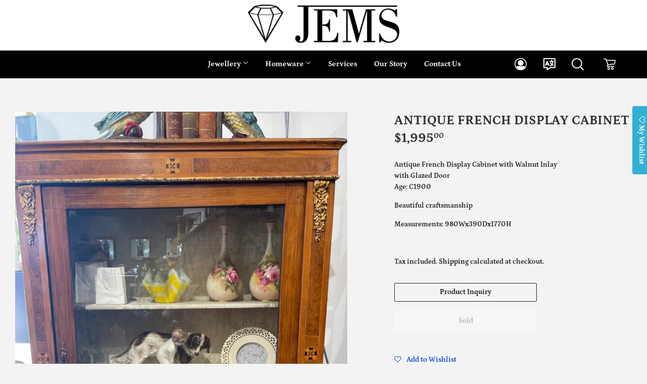

--- FILE ---
content_type: text/html; charset=utf-8
request_url: https://jemsofremuera.co.nz/products/french-display-cabinet-display-cabinet
body_size: 20402
content:
<!doctype html>
<html class="no-touch no-js">
<head>
  <script>(function(H){H.className=H.className.replace(/\bno-js\b/,'js')})(document.documentElement)</script>
  <!-- Basic page needs ================================================== -->
  <meta charset="utf-8">
  <meta http-equiv="X-UA-Compatible" content="IE=edge,chrome=1">

  
  <link rel="shortcut icon" href="//jemsofremuera.co.nz/cdn/shop/files/logo-main_32x32.png?v=1613705989" type="image/png" />
  

  <!-- Title and description ================================================== -->
  <title>
  Antique French Display Cabinet &ndash; Jems of Remuera
  </title>

  
    <meta name="description" content="Antique French Display Cabinet with Walnut Inlaywith Glazed DoorAge: C1900 Beautiful craftsmanship Measurements: 980Wx390Dx1770H  ">
  

  <!-- Product meta ================================================== -->
  <!-- /snippets/social-meta-tags.liquid -->




<meta property="og:site_name" content="Jems of Remuera">
<meta property="og:url" content="https://jemsofremuera.co.nz/products/french-display-cabinet-display-cabinet">
<meta property="og:title" content="Antique French Display Cabinet">
<meta property="og:type" content="product">
<meta property="og:description" content="Antique French Display Cabinet with Walnut Inlaywith Glazed DoorAge: C1900 Beautiful craftsmanship Measurements: 980Wx390Dx1770H  ">

  <meta property="og:price:amount" content="1,995.00">
  <meta property="og:price:currency" content="NZD">

<meta property="og:image" content="http://jemsofremuera.co.nz/cdn/shop/products/G15534_1200x1200.jpg?v=1628046179"><meta property="og:image" content="http://jemsofremuera.co.nz/cdn/shop/products/G15534_2_1200x1200.jpg?v=1628046183"><meta property="og:image" content="http://jemsofremuera.co.nz/cdn/shop/products/G15534_3_1200x1200.jpg?v=1628046189">
<meta property="og:image:secure_url" content="https://jemsofremuera.co.nz/cdn/shop/products/G15534_1200x1200.jpg?v=1628046179"><meta property="og:image:secure_url" content="https://jemsofremuera.co.nz/cdn/shop/products/G15534_2_1200x1200.jpg?v=1628046183"><meta property="og:image:secure_url" content="https://jemsofremuera.co.nz/cdn/shop/products/G15534_3_1200x1200.jpg?v=1628046189">


<meta name="twitter:card" content="summary_large_image">
<meta name="twitter:title" content="Antique French Display Cabinet">
<meta name="twitter:description" content="Antique French Display Cabinet with Walnut Inlaywith Glazed DoorAge: C1900 Beautiful craftsmanship Measurements: 980Wx390Dx1770H  ">


  <!-- Helpers ================================================== -->
  <link rel="canonical" href="https://jemsofremuera.co.nz/products/french-display-cabinet-display-cabinet">
  <meta name="viewport" content="width=device-width,initial-scale=1">

  <!-- CSS ================================================== -->
  <link href="//jemsofremuera.co.nz/cdn/shop/t/1/assets/theme.scss.css?v=184116914156649119731766537107" rel="stylesheet" type="text/css" media="all" />

  <!-- Header hook for plugins ================================================== -->
  <script>window.performance && window.performance.mark && window.performance.mark('shopify.content_for_header.start');</script><meta id="shopify-digital-wallet" name="shopify-digital-wallet" content="/50488279229/digital_wallets/dialog">
<meta name="shopify-checkout-api-token" content="ef636ac1d42820731bfc88245fe685ce">
<meta id="in-context-paypal-metadata" data-shop-id="50488279229" data-venmo-supported="false" data-environment="production" data-locale="en_US" data-paypal-v4="true" data-currency="NZD">
<link rel="alternate" hreflang="x-default" href="https://jemsofremuera.co.nz/products/french-display-cabinet-display-cabinet">
<link rel="alternate" hreflang="en" href="https://jemsofremuera.co.nz/products/french-display-cabinet-display-cabinet">
<link rel="alternate" hreflang="en-CN" href="https://jemsofremuera.co.nz/en-cn/products/french-display-cabinet-display-cabinet">
<link rel="alternate" hreflang="en-TW" href="https://jemsofremuera.co.nz/en-tw/products/french-display-cabinet-display-cabinet">
<link rel="alternate" type="application/json+oembed" href="https://jemsofremuera.co.nz/products/french-display-cabinet-display-cabinet.oembed">
<script async="async" src="/checkouts/internal/preloads.js?locale=en-NZ"></script>
<link rel="preconnect" href="https://shop.app" crossorigin="anonymous">
<script async="async" src="https://shop.app/checkouts/internal/preloads.js?locale=en-NZ&shop_id=50488279229" crossorigin="anonymous"></script>
<script id="apple-pay-shop-capabilities" type="application/json">{"shopId":50488279229,"countryCode":"NZ","currencyCode":"NZD","merchantCapabilities":["supports3DS"],"merchantId":"gid:\/\/shopify\/Shop\/50488279229","merchantName":"Jems of Remuera","requiredBillingContactFields":["postalAddress","email","phone"],"requiredShippingContactFields":["postalAddress","email","phone"],"shippingType":"shipping","supportedNetworks":["visa","masterCard","amex","jcb"],"total":{"type":"pending","label":"Jems of Remuera","amount":"1.00"},"shopifyPaymentsEnabled":true,"supportsSubscriptions":true}</script>
<script id="shopify-features" type="application/json">{"accessToken":"ef636ac1d42820731bfc88245fe685ce","betas":["rich-media-storefront-analytics"],"domain":"jemsofremuera.co.nz","predictiveSearch":true,"shopId":50488279229,"locale":"en"}</script>
<script>var Shopify = Shopify || {};
Shopify.shop = "jems-of-remuera.myshopify.com";
Shopify.locale = "en";
Shopify.currency = {"active":"NZD","rate":"1.0"};
Shopify.country = "NZ";
Shopify.theme = {"name":"Production - Supply Template","id":114552176829,"schema_name":"Supply","schema_version":"9.0.4","theme_store_id":679,"role":"main"};
Shopify.theme.handle = "null";
Shopify.theme.style = {"id":null,"handle":null};
Shopify.cdnHost = "jemsofremuera.co.nz/cdn";
Shopify.routes = Shopify.routes || {};
Shopify.routes.root = "/";</script>
<script type="module">!function(o){(o.Shopify=o.Shopify||{}).modules=!0}(window);</script>
<script>!function(o){function n(){var o=[];function n(){o.push(Array.prototype.slice.apply(arguments))}return n.q=o,n}var t=o.Shopify=o.Shopify||{};t.loadFeatures=n(),t.autoloadFeatures=n()}(window);</script>
<script>
  window.ShopifyPay = window.ShopifyPay || {};
  window.ShopifyPay.apiHost = "shop.app\/pay";
  window.ShopifyPay.redirectState = null;
</script>
<script id="shop-js-analytics" type="application/json">{"pageType":"product"}</script>
<script defer="defer" async type="module" src="//jemsofremuera.co.nz/cdn/shopifycloud/shop-js/modules/v2/client.init-shop-cart-sync_C5BV16lS.en.esm.js"></script>
<script defer="defer" async type="module" src="//jemsofremuera.co.nz/cdn/shopifycloud/shop-js/modules/v2/chunk.common_CygWptCX.esm.js"></script>
<script type="module">
  await import("//jemsofremuera.co.nz/cdn/shopifycloud/shop-js/modules/v2/client.init-shop-cart-sync_C5BV16lS.en.esm.js");
await import("//jemsofremuera.co.nz/cdn/shopifycloud/shop-js/modules/v2/chunk.common_CygWptCX.esm.js");

  window.Shopify.SignInWithShop?.initShopCartSync?.({"fedCMEnabled":true,"windoidEnabled":true});

</script>
<script>
  window.Shopify = window.Shopify || {};
  if (!window.Shopify.featureAssets) window.Shopify.featureAssets = {};
  window.Shopify.featureAssets['shop-js'] = {"shop-cart-sync":["modules/v2/client.shop-cart-sync_ZFArdW7E.en.esm.js","modules/v2/chunk.common_CygWptCX.esm.js"],"init-fed-cm":["modules/v2/client.init-fed-cm_CmiC4vf6.en.esm.js","modules/v2/chunk.common_CygWptCX.esm.js"],"shop-button":["modules/v2/client.shop-button_tlx5R9nI.en.esm.js","modules/v2/chunk.common_CygWptCX.esm.js"],"shop-cash-offers":["modules/v2/client.shop-cash-offers_DOA2yAJr.en.esm.js","modules/v2/chunk.common_CygWptCX.esm.js","modules/v2/chunk.modal_D71HUcav.esm.js"],"init-windoid":["modules/v2/client.init-windoid_sURxWdc1.en.esm.js","modules/v2/chunk.common_CygWptCX.esm.js"],"shop-toast-manager":["modules/v2/client.shop-toast-manager_ClPi3nE9.en.esm.js","modules/v2/chunk.common_CygWptCX.esm.js"],"init-shop-email-lookup-coordinator":["modules/v2/client.init-shop-email-lookup-coordinator_B8hsDcYM.en.esm.js","modules/v2/chunk.common_CygWptCX.esm.js"],"init-shop-cart-sync":["modules/v2/client.init-shop-cart-sync_C5BV16lS.en.esm.js","modules/v2/chunk.common_CygWptCX.esm.js"],"avatar":["modules/v2/client.avatar_BTnouDA3.en.esm.js"],"pay-button":["modules/v2/client.pay-button_FdsNuTd3.en.esm.js","modules/v2/chunk.common_CygWptCX.esm.js"],"init-customer-accounts":["modules/v2/client.init-customer-accounts_DxDtT_ad.en.esm.js","modules/v2/client.shop-login-button_C5VAVYt1.en.esm.js","modules/v2/chunk.common_CygWptCX.esm.js","modules/v2/chunk.modal_D71HUcav.esm.js"],"init-shop-for-new-customer-accounts":["modules/v2/client.init-shop-for-new-customer-accounts_ChsxoAhi.en.esm.js","modules/v2/client.shop-login-button_C5VAVYt1.en.esm.js","modules/v2/chunk.common_CygWptCX.esm.js","modules/v2/chunk.modal_D71HUcav.esm.js"],"shop-login-button":["modules/v2/client.shop-login-button_C5VAVYt1.en.esm.js","modules/v2/chunk.common_CygWptCX.esm.js","modules/v2/chunk.modal_D71HUcav.esm.js"],"init-customer-accounts-sign-up":["modules/v2/client.init-customer-accounts-sign-up_CPSyQ0Tj.en.esm.js","modules/v2/client.shop-login-button_C5VAVYt1.en.esm.js","modules/v2/chunk.common_CygWptCX.esm.js","modules/v2/chunk.modal_D71HUcav.esm.js"],"shop-follow-button":["modules/v2/client.shop-follow-button_Cva4Ekp9.en.esm.js","modules/v2/chunk.common_CygWptCX.esm.js","modules/v2/chunk.modal_D71HUcav.esm.js"],"checkout-modal":["modules/v2/client.checkout-modal_BPM8l0SH.en.esm.js","modules/v2/chunk.common_CygWptCX.esm.js","modules/v2/chunk.modal_D71HUcav.esm.js"],"lead-capture":["modules/v2/client.lead-capture_Bi8yE_yS.en.esm.js","modules/v2/chunk.common_CygWptCX.esm.js","modules/v2/chunk.modal_D71HUcav.esm.js"],"shop-login":["modules/v2/client.shop-login_D6lNrXab.en.esm.js","modules/v2/chunk.common_CygWptCX.esm.js","modules/v2/chunk.modal_D71HUcav.esm.js"],"payment-terms":["modules/v2/client.payment-terms_CZxnsJam.en.esm.js","modules/v2/chunk.common_CygWptCX.esm.js","modules/v2/chunk.modal_D71HUcav.esm.js"]};
</script>
<script>(function() {
  var isLoaded = false;
  function asyncLoad() {
    if (isLoaded) return;
    isLoaded = true;
    var urls = ["https:\/\/gtranslate.io\/shopify\/gtranslate.js?shop=jems-of-remuera.myshopify.com","\/\/shopify.privy.com\/widget.js?shop=jems-of-remuera.myshopify.com","https:\/\/instafeed.nfcube.com\/cdn\/31ae3ed95a527e336cdb20fef4cc932e.js?shop=jems-of-remuera.myshopify.com","https:\/\/assets.smartwishlist.webmarked.net\/static\/v6\/smartwishlist.js?shop=jems-of-remuera.myshopify.com"];
    for (var i = 0; i < urls.length; i++) {
      var s = document.createElement('script');
      s.type = 'text/javascript';
      s.async = true;
      s.src = urls[i];
      var x = document.getElementsByTagName('script')[0];
      x.parentNode.insertBefore(s, x);
    }
  };
  if(window.attachEvent) {
    window.attachEvent('onload', asyncLoad);
  } else {
    window.addEventListener('load', asyncLoad, false);
  }
})();</script>
<script id="__st">var __st={"a":50488279229,"offset":46800,"reqid":"dc7780a8-8411-4ec4-b39d-61c712530d35-1768768903","pageurl":"jemsofremuera.co.nz\/products\/french-display-cabinet-display-cabinet","u":"c6da41276667","p":"product","rtyp":"product","rid":6752680902845};</script>
<script>window.ShopifyPaypalV4VisibilityTracking = true;</script>
<script id="captcha-bootstrap">!function(){'use strict';const t='contact',e='account',n='new_comment',o=[[t,t],['blogs',n],['comments',n],[t,'customer']],c=[[e,'customer_login'],[e,'guest_login'],[e,'recover_customer_password'],[e,'create_customer']],r=t=>t.map((([t,e])=>`form[action*='/${t}']:not([data-nocaptcha='true']) input[name='form_type'][value='${e}']`)).join(','),a=t=>()=>t?[...document.querySelectorAll(t)].map((t=>t.form)):[];function s(){const t=[...o],e=r(t);return a(e)}const i='password',u='form_key',d=['recaptcha-v3-token','g-recaptcha-response','h-captcha-response',i],f=()=>{try{return window.sessionStorage}catch{return}},m='__shopify_v',_=t=>t.elements[u];function p(t,e,n=!1){try{const o=window.sessionStorage,c=JSON.parse(o.getItem(e)),{data:r}=function(t){const{data:e,action:n}=t;return t[m]||n?{data:e,action:n}:{data:t,action:n}}(c);for(const[e,n]of Object.entries(r))t.elements[e]&&(t.elements[e].value=n);n&&o.removeItem(e)}catch(o){console.error('form repopulation failed',{error:o})}}const l='form_type',E='cptcha';function T(t){t.dataset[E]=!0}const w=window,h=w.document,L='Shopify',v='ce_forms',y='captcha';let A=!1;((t,e)=>{const n=(g='f06e6c50-85a8-45c8-87d0-21a2b65856fe',I='https://cdn.shopify.com/shopifycloud/storefront-forms-hcaptcha/ce_storefront_forms_captcha_hcaptcha.v1.5.2.iife.js',D={infoText:'Protected by hCaptcha',privacyText:'Privacy',termsText:'Terms'},(t,e,n)=>{const o=w[L][v],c=o.bindForm;if(c)return c(t,g,e,D).then(n);var r;o.q.push([[t,g,e,D],n]),r=I,A||(h.body.append(Object.assign(h.createElement('script'),{id:'captcha-provider',async:!0,src:r})),A=!0)});var g,I,D;w[L]=w[L]||{},w[L][v]=w[L][v]||{},w[L][v].q=[],w[L][y]=w[L][y]||{},w[L][y].protect=function(t,e){n(t,void 0,e),T(t)},Object.freeze(w[L][y]),function(t,e,n,w,h,L){const[v,y,A,g]=function(t,e,n){const i=e?o:[],u=t?c:[],d=[...i,...u],f=r(d),m=r(i),_=r(d.filter((([t,e])=>n.includes(e))));return[a(f),a(m),a(_),s()]}(w,h,L),I=t=>{const e=t.target;return e instanceof HTMLFormElement?e:e&&e.form},D=t=>v().includes(t);t.addEventListener('submit',(t=>{const e=I(t);if(!e)return;const n=D(e)&&!e.dataset.hcaptchaBound&&!e.dataset.recaptchaBound,o=_(e),c=g().includes(e)&&(!o||!o.value);(n||c)&&t.preventDefault(),c&&!n&&(function(t){try{if(!f())return;!function(t){const e=f();if(!e)return;const n=_(t);if(!n)return;const o=n.value;o&&e.removeItem(o)}(t);const e=Array.from(Array(32),(()=>Math.random().toString(36)[2])).join('');!function(t,e){_(t)||t.append(Object.assign(document.createElement('input'),{type:'hidden',name:u})),t.elements[u].value=e}(t,e),function(t,e){const n=f();if(!n)return;const o=[...t.querySelectorAll(`input[type='${i}']`)].map((({name:t})=>t)),c=[...d,...o],r={};for(const[a,s]of new FormData(t).entries())c.includes(a)||(r[a]=s);n.setItem(e,JSON.stringify({[m]:1,action:t.action,data:r}))}(t,e)}catch(e){console.error('failed to persist form',e)}}(e),e.submit())}));const S=(t,e)=>{t&&!t.dataset[E]&&(n(t,e.some((e=>e===t))),T(t))};for(const o of['focusin','change'])t.addEventListener(o,(t=>{const e=I(t);D(e)&&S(e,y())}));const B=e.get('form_key'),M=e.get(l),P=B&&M;t.addEventListener('DOMContentLoaded',(()=>{const t=y();if(P)for(const e of t)e.elements[l].value===M&&p(e,B);[...new Set([...A(),...v().filter((t=>'true'===t.dataset.shopifyCaptcha))])].forEach((e=>S(e,t)))}))}(h,new URLSearchParams(w.location.search),n,t,e,['guest_login'])})(!0,!0)}();</script>
<script integrity="sha256-4kQ18oKyAcykRKYeNunJcIwy7WH5gtpwJnB7kiuLZ1E=" data-source-attribution="shopify.loadfeatures" defer="defer" src="//jemsofremuera.co.nz/cdn/shopifycloud/storefront/assets/storefront/load_feature-a0a9edcb.js" crossorigin="anonymous"></script>
<script crossorigin="anonymous" defer="defer" src="//jemsofremuera.co.nz/cdn/shopifycloud/storefront/assets/shopify_pay/storefront-65b4c6d7.js?v=20250812"></script>
<script data-source-attribution="shopify.dynamic_checkout.dynamic.init">var Shopify=Shopify||{};Shopify.PaymentButton=Shopify.PaymentButton||{isStorefrontPortableWallets:!0,init:function(){window.Shopify.PaymentButton.init=function(){};var t=document.createElement("script");t.src="https://jemsofremuera.co.nz/cdn/shopifycloud/portable-wallets/latest/portable-wallets.en.js",t.type="module",document.head.appendChild(t)}};
</script>
<script data-source-attribution="shopify.dynamic_checkout.buyer_consent">
  function portableWalletsHideBuyerConsent(e){var t=document.getElementById("shopify-buyer-consent"),n=document.getElementById("shopify-subscription-policy-button");t&&n&&(t.classList.add("hidden"),t.setAttribute("aria-hidden","true"),n.removeEventListener("click",e))}function portableWalletsShowBuyerConsent(e){var t=document.getElementById("shopify-buyer-consent"),n=document.getElementById("shopify-subscription-policy-button");t&&n&&(t.classList.remove("hidden"),t.removeAttribute("aria-hidden"),n.addEventListener("click",e))}window.Shopify?.PaymentButton&&(window.Shopify.PaymentButton.hideBuyerConsent=portableWalletsHideBuyerConsent,window.Shopify.PaymentButton.showBuyerConsent=portableWalletsShowBuyerConsent);
</script>
<script data-source-attribution="shopify.dynamic_checkout.cart.bootstrap">document.addEventListener("DOMContentLoaded",(function(){function t(){return document.querySelector("shopify-accelerated-checkout-cart, shopify-accelerated-checkout")}if(t())Shopify.PaymentButton.init();else{new MutationObserver((function(e,n){t()&&(Shopify.PaymentButton.init(),n.disconnect())})).observe(document.body,{childList:!0,subtree:!0})}}));
</script>
<link id="shopify-accelerated-checkout-styles" rel="stylesheet" media="screen" href="https://jemsofremuera.co.nz/cdn/shopifycloud/portable-wallets/latest/accelerated-checkout-backwards-compat.css" crossorigin="anonymous">
<style id="shopify-accelerated-checkout-cart">
        #shopify-buyer-consent {
  margin-top: 1em;
  display: inline-block;
  width: 100%;
}

#shopify-buyer-consent.hidden {
  display: none;
}

#shopify-subscription-policy-button {
  background: none;
  border: none;
  padding: 0;
  text-decoration: underline;
  font-size: inherit;
  cursor: pointer;
}

#shopify-subscription-policy-button::before {
  box-shadow: none;
}

      </style>

<script>window.performance && window.performance.mark && window.performance.mark('shopify.content_for_header.end');</script>

  
  

  <script src="//jemsofremuera.co.nz/cdn/shop/t/1/assets/jquery-2.2.3.min.js?v=58211863146907186831603321831" type="text/javascript"></script>

  <script src="//jemsofremuera.co.nz/cdn/shop/t/1/assets/lazysizes.min.js?v=8147953233334221341603321832" async="async"></script>
  <script src="//jemsofremuera.co.nz/cdn/shop/t/1/assets/vendor.js?v=106177282645720727331603321834" defer="defer"></script>
  <script src="//jemsofremuera.co.nz/cdn/shop/t/1/assets/theme.js?v=92575746960628873701627307296" defer="defer"></script>


  <style>
    @font-face {
      font-family: "Bodoni";
      font-weight: normal;
      font-style: normal;
      font-display: swap;
      src: url('//jemsofremuera.co.nz/cdn/shop/t/1/assets/Bodoni.woff?v=21582809886845235811608151263') format("woff"),
      url('//jemsofremuera.co.nz/cdn/shop/t/1/assets/Bodoni.woff2?v=80659531765916536681608151269') format("woff2")
    }
    @font-face {
      font-family: "Bodoni Book";
      font-weight: normal;
      font-style: normal;
      font-display: swap;
      src: url('//jemsofremuera.co.nz/cdn/shop/t/1/assets/BodoniSvtyTwoITCTT-Book.woff2?v=113286158391211059441608504849') format("woff2")
    }
    @font-face {
      font-family: "Bodoni Bold";
      font-weight: bold;
      font-style: normal;
      font-display: swap;
      src: url('//jemsofremuera.co.nz/cdn/shop/t/1/assets/BodoniSvtyTwoITCTT-Bold.woff2?v=156207620915679126791608504842') format("woff2")
    }
    @font-face {
      font-family: "Bodoni Italic";
      font-weight: normal;
      font-style: italic;
      font-display: swap;
      src: url('//jemsofremuera.co.nz/cdn/shop/t/1/assets/BodoniSvtyTwoITCTT-BookIta.woff2?v=97542244419090591241608504855') format("woff2")
    }
  </style>

  

 <link href="https://monorail-edge.shopifysvc.com" rel="dns-prefetch">
<script>(function(){if ("sendBeacon" in navigator && "performance" in window) {try {var session_token_from_headers = performance.getEntriesByType('navigation')[0].serverTiming.find(x => x.name == '_s').description;} catch {var session_token_from_headers = undefined;}var session_cookie_matches = document.cookie.match(/_shopify_s=([^;]*)/);var session_token_from_cookie = session_cookie_matches && session_cookie_matches.length === 2 ? session_cookie_matches[1] : "";var session_token = session_token_from_headers || session_token_from_cookie || "";function handle_abandonment_event(e) {var entries = performance.getEntries().filter(function(entry) {return /monorail-edge.shopifysvc.com/.test(entry.name);});if (!window.abandonment_tracked && entries.length === 0) {window.abandonment_tracked = true;var currentMs = Date.now();var navigation_start = performance.timing.navigationStart;var payload = {shop_id: 50488279229,url: window.location.href,navigation_start,duration: currentMs - navigation_start,session_token,page_type: "product"};window.navigator.sendBeacon("https://monorail-edge.shopifysvc.com/v1/produce", JSON.stringify({schema_id: "online_store_buyer_site_abandonment/1.1",payload: payload,metadata: {event_created_at_ms: currentMs,event_sent_at_ms: currentMs}}));}}window.addEventListener('pagehide', handle_abandonment_event);}}());</script>
<script id="web-pixels-manager-setup">(function e(e,d,r,n,o){if(void 0===o&&(o={}),!Boolean(null===(a=null===(i=window.Shopify)||void 0===i?void 0:i.analytics)||void 0===a?void 0:a.replayQueue)){var i,a;window.Shopify=window.Shopify||{};var t=window.Shopify;t.analytics=t.analytics||{};var s=t.analytics;s.replayQueue=[],s.publish=function(e,d,r){return s.replayQueue.push([e,d,r]),!0};try{self.performance.mark("wpm:start")}catch(e){}var l=function(){var e={modern:/Edge?\/(1{2}[4-9]|1[2-9]\d|[2-9]\d{2}|\d{4,})\.\d+(\.\d+|)|Firefox\/(1{2}[4-9]|1[2-9]\d|[2-9]\d{2}|\d{4,})\.\d+(\.\d+|)|Chrom(ium|e)\/(9{2}|\d{3,})\.\d+(\.\d+|)|(Maci|X1{2}).+ Version\/(15\.\d+|(1[6-9]|[2-9]\d|\d{3,})\.\d+)([,.]\d+|)( \(\w+\)|)( Mobile\/\w+|) Safari\/|Chrome.+OPR\/(9{2}|\d{3,})\.\d+\.\d+|(CPU[ +]OS|iPhone[ +]OS|CPU[ +]iPhone|CPU IPhone OS|CPU iPad OS)[ +]+(15[._]\d+|(1[6-9]|[2-9]\d|\d{3,})[._]\d+)([._]\d+|)|Android:?[ /-](13[3-9]|1[4-9]\d|[2-9]\d{2}|\d{4,})(\.\d+|)(\.\d+|)|Android.+Firefox\/(13[5-9]|1[4-9]\d|[2-9]\d{2}|\d{4,})\.\d+(\.\d+|)|Android.+Chrom(ium|e)\/(13[3-9]|1[4-9]\d|[2-9]\d{2}|\d{4,})\.\d+(\.\d+|)|SamsungBrowser\/([2-9]\d|\d{3,})\.\d+/,legacy:/Edge?\/(1[6-9]|[2-9]\d|\d{3,})\.\d+(\.\d+|)|Firefox\/(5[4-9]|[6-9]\d|\d{3,})\.\d+(\.\d+|)|Chrom(ium|e)\/(5[1-9]|[6-9]\d|\d{3,})\.\d+(\.\d+|)([\d.]+$|.*Safari\/(?![\d.]+ Edge\/[\d.]+$))|(Maci|X1{2}).+ Version\/(10\.\d+|(1[1-9]|[2-9]\d|\d{3,})\.\d+)([,.]\d+|)( \(\w+\)|)( Mobile\/\w+|) Safari\/|Chrome.+OPR\/(3[89]|[4-9]\d|\d{3,})\.\d+\.\d+|(CPU[ +]OS|iPhone[ +]OS|CPU[ +]iPhone|CPU IPhone OS|CPU iPad OS)[ +]+(10[._]\d+|(1[1-9]|[2-9]\d|\d{3,})[._]\d+)([._]\d+|)|Android:?[ /-](13[3-9]|1[4-9]\d|[2-9]\d{2}|\d{4,})(\.\d+|)(\.\d+|)|Mobile Safari.+OPR\/([89]\d|\d{3,})\.\d+\.\d+|Android.+Firefox\/(13[5-9]|1[4-9]\d|[2-9]\d{2}|\d{4,})\.\d+(\.\d+|)|Android.+Chrom(ium|e)\/(13[3-9]|1[4-9]\d|[2-9]\d{2}|\d{4,})\.\d+(\.\d+|)|Android.+(UC? ?Browser|UCWEB|U3)[ /]?(15\.([5-9]|\d{2,})|(1[6-9]|[2-9]\d|\d{3,})\.\d+)\.\d+|SamsungBrowser\/(5\.\d+|([6-9]|\d{2,})\.\d+)|Android.+MQ{2}Browser\/(14(\.(9|\d{2,})|)|(1[5-9]|[2-9]\d|\d{3,})(\.\d+|))(\.\d+|)|K[Aa][Ii]OS\/(3\.\d+|([4-9]|\d{2,})\.\d+)(\.\d+|)/},d=e.modern,r=e.legacy,n=navigator.userAgent;return n.match(d)?"modern":n.match(r)?"legacy":"unknown"}(),u="modern"===l?"modern":"legacy",c=(null!=n?n:{modern:"",legacy:""})[u],f=function(e){return[e.baseUrl,"/wpm","/b",e.hashVersion,"modern"===e.buildTarget?"m":"l",".js"].join("")}({baseUrl:d,hashVersion:r,buildTarget:u}),m=function(e){var d=e.version,r=e.bundleTarget,n=e.surface,o=e.pageUrl,i=e.monorailEndpoint;return{emit:function(e){var a=e.status,t=e.errorMsg,s=(new Date).getTime(),l=JSON.stringify({metadata:{event_sent_at_ms:s},events:[{schema_id:"web_pixels_manager_load/3.1",payload:{version:d,bundle_target:r,page_url:o,status:a,surface:n,error_msg:t},metadata:{event_created_at_ms:s}}]});if(!i)return console&&console.warn&&console.warn("[Web Pixels Manager] No Monorail endpoint provided, skipping logging."),!1;try{return self.navigator.sendBeacon.bind(self.navigator)(i,l)}catch(e){}var u=new XMLHttpRequest;try{return u.open("POST",i,!0),u.setRequestHeader("Content-Type","text/plain"),u.send(l),!0}catch(e){return console&&console.warn&&console.warn("[Web Pixels Manager] Got an unhandled error while logging to Monorail."),!1}}}}({version:r,bundleTarget:l,surface:e.surface,pageUrl:self.location.href,monorailEndpoint:e.monorailEndpoint});try{o.browserTarget=l,function(e){var d=e.src,r=e.async,n=void 0===r||r,o=e.onload,i=e.onerror,a=e.sri,t=e.scriptDataAttributes,s=void 0===t?{}:t,l=document.createElement("script"),u=document.querySelector("head"),c=document.querySelector("body");if(l.async=n,l.src=d,a&&(l.integrity=a,l.crossOrigin="anonymous"),s)for(var f in s)if(Object.prototype.hasOwnProperty.call(s,f))try{l.dataset[f]=s[f]}catch(e){}if(o&&l.addEventListener("load",o),i&&l.addEventListener("error",i),u)u.appendChild(l);else{if(!c)throw new Error("Did not find a head or body element to append the script");c.appendChild(l)}}({src:f,async:!0,onload:function(){if(!function(){var e,d;return Boolean(null===(d=null===(e=window.Shopify)||void 0===e?void 0:e.analytics)||void 0===d?void 0:d.initialized)}()){var d=window.webPixelsManager.init(e)||void 0;if(d){var r=window.Shopify.analytics;r.replayQueue.forEach((function(e){var r=e[0],n=e[1],o=e[2];d.publishCustomEvent(r,n,o)})),r.replayQueue=[],r.publish=d.publishCustomEvent,r.visitor=d.visitor,r.initialized=!0}}},onerror:function(){return m.emit({status:"failed",errorMsg:"".concat(f," has failed to load")})},sri:function(e){var d=/^sha384-[A-Za-z0-9+/=]+$/;return"string"==typeof e&&d.test(e)}(c)?c:"",scriptDataAttributes:o}),m.emit({status:"loading"})}catch(e){m.emit({status:"failed",errorMsg:(null==e?void 0:e.message)||"Unknown error"})}}})({shopId: 50488279229,storefrontBaseUrl: "https://jemsofremuera.co.nz",extensionsBaseUrl: "https://extensions.shopifycdn.com/cdn/shopifycloud/web-pixels-manager",monorailEndpoint: "https://monorail-edge.shopifysvc.com/unstable/produce_batch",surface: "storefront-renderer",enabledBetaFlags: ["2dca8a86"],webPixelsConfigList: [{"id":"shopify-app-pixel","configuration":"{}","eventPayloadVersion":"v1","runtimeContext":"STRICT","scriptVersion":"0450","apiClientId":"shopify-pixel","type":"APP","privacyPurposes":["ANALYTICS","MARKETING"]},{"id":"shopify-custom-pixel","eventPayloadVersion":"v1","runtimeContext":"LAX","scriptVersion":"0450","apiClientId":"shopify-pixel","type":"CUSTOM","privacyPurposes":["ANALYTICS","MARKETING"]}],isMerchantRequest: false,initData: {"shop":{"name":"Jems of Remuera","paymentSettings":{"currencyCode":"NZD"},"myshopifyDomain":"jems-of-remuera.myshopify.com","countryCode":"NZ","storefrontUrl":"https:\/\/jemsofremuera.co.nz"},"customer":null,"cart":null,"checkout":null,"productVariants":[{"price":{"amount":1995.0,"currencyCode":"NZD"},"product":{"title":"Antique French Display Cabinet","vendor":"Jems Of Remuera","id":"6752680902845","untranslatedTitle":"Antique French Display Cabinet","url":"\/products\/french-display-cabinet-display-cabinet","type":"Cabinet"},"id":"39947111203005","image":{"src":"\/\/jemsofremuera.co.nz\/cdn\/shop\/products\/G15534.jpg?v=1628046179"},"sku":"G15534","title":"Default Title","untranslatedTitle":"Default Title"}],"purchasingCompany":null},},"https://jemsofremuera.co.nz/cdn","fcfee988w5aeb613cpc8e4bc33m6693e112",{"modern":"","legacy":""},{"shopId":"50488279229","storefrontBaseUrl":"https:\/\/jemsofremuera.co.nz","extensionBaseUrl":"https:\/\/extensions.shopifycdn.com\/cdn\/shopifycloud\/web-pixels-manager","surface":"storefront-renderer","enabledBetaFlags":"[\"2dca8a86\"]","isMerchantRequest":"false","hashVersion":"fcfee988w5aeb613cpc8e4bc33m6693e112","publish":"custom","events":"[[\"page_viewed\",{}],[\"product_viewed\",{\"productVariant\":{\"price\":{\"amount\":1995.0,\"currencyCode\":\"NZD\"},\"product\":{\"title\":\"Antique French Display Cabinet\",\"vendor\":\"Jems Of Remuera\",\"id\":\"6752680902845\",\"untranslatedTitle\":\"Antique French Display Cabinet\",\"url\":\"\/products\/french-display-cabinet-display-cabinet\",\"type\":\"Cabinet\"},\"id\":\"39947111203005\",\"image\":{\"src\":\"\/\/jemsofremuera.co.nz\/cdn\/shop\/products\/G15534.jpg?v=1628046179\"},\"sku\":\"G15534\",\"title\":\"Default Title\",\"untranslatedTitle\":\"Default Title\"}}]]"});</script><script>
  window.ShopifyAnalytics = window.ShopifyAnalytics || {};
  window.ShopifyAnalytics.meta = window.ShopifyAnalytics.meta || {};
  window.ShopifyAnalytics.meta.currency = 'NZD';
  var meta = {"product":{"id":6752680902845,"gid":"gid:\/\/shopify\/Product\/6752680902845","vendor":"Jems Of Remuera","type":"Cabinet","handle":"french-display-cabinet-display-cabinet","variants":[{"id":39947111203005,"price":199500,"name":"Antique French Display Cabinet","public_title":null,"sku":"G15534"}],"remote":false},"page":{"pageType":"product","resourceType":"product","resourceId":6752680902845,"requestId":"dc7780a8-8411-4ec4-b39d-61c712530d35-1768768903"}};
  for (var attr in meta) {
    window.ShopifyAnalytics.meta[attr] = meta[attr];
  }
</script>
<script class="analytics">
  (function () {
    var customDocumentWrite = function(content) {
      var jquery = null;

      if (window.jQuery) {
        jquery = window.jQuery;
      } else if (window.Checkout && window.Checkout.$) {
        jquery = window.Checkout.$;
      }

      if (jquery) {
        jquery('body').append(content);
      }
    };

    var hasLoggedConversion = function(token) {
      if (token) {
        return document.cookie.indexOf('loggedConversion=' + token) !== -1;
      }
      return false;
    }

    var setCookieIfConversion = function(token) {
      if (token) {
        var twoMonthsFromNow = new Date(Date.now());
        twoMonthsFromNow.setMonth(twoMonthsFromNow.getMonth() + 2);

        document.cookie = 'loggedConversion=' + token + '; expires=' + twoMonthsFromNow;
      }
    }

    var trekkie = window.ShopifyAnalytics.lib = window.trekkie = window.trekkie || [];
    if (trekkie.integrations) {
      return;
    }
    trekkie.methods = [
      'identify',
      'page',
      'ready',
      'track',
      'trackForm',
      'trackLink'
    ];
    trekkie.factory = function(method) {
      return function() {
        var args = Array.prototype.slice.call(arguments);
        args.unshift(method);
        trekkie.push(args);
        return trekkie;
      };
    };
    for (var i = 0; i < trekkie.methods.length; i++) {
      var key = trekkie.methods[i];
      trekkie[key] = trekkie.factory(key);
    }
    trekkie.load = function(config) {
      trekkie.config = config || {};
      trekkie.config.initialDocumentCookie = document.cookie;
      var first = document.getElementsByTagName('script')[0];
      var script = document.createElement('script');
      script.type = 'text/javascript';
      script.onerror = function(e) {
        var scriptFallback = document.createElement('script');
        scriptFallback.type = 'text/javascript';
        scriptFallback.onerror = function(error) {
                var Monorail = {
      produce: function produce(monorailDomain, schemaId, payload) {
        var currentMs = new Date().getTime();
        var event = {
          schema_id: schemaId,
          payload: payload,
          metadata: {
            event_created_at_ms: currentMs,
            event_sent_at_ms: currentMs
          }
        };
        return Monorail.sendRequest("https://" + monorailDomain + "/v1/produce", JSON.stringify(event));
      },
      sendRequest: function sendRequest(endpointUrl, payload) {
        // Try the sendBeacon API
        if (window && window.navigator && typeof window.navigator.sendBeacon === 'function' && typeof window.Blob === 'function' && !Monorail.isIos12()) {
          var blobData = new window.Blob([payload], {
            type: 'text/plain'
          });

          if (window.navigator.sendBeacon(endpointUrl, blobData)) {
            return true;
          } // sendBeacon was not successful

        } // XHR beacon

        var xhr = new XMLHttpRequest();

        try {
          xhr.open('POST', endpointUrl);
          xhr.setRequestHeader('Content-Type', 'text/plain');
          xhr.send(payload);
        } catch (e) {
          console.log(e);
        }

        return false;
      },
      isIos12: function isIos12() {
        return window.navigator.userAgent.lastIndexOf('iPhone; CPU iPhone OS 12_') !== -1 || window.navigator.userAgent.lastIndexOf('iPad; CPU OS 12_') !== -1;
      }
    };
    Monorail.produce('monorail-edge.shopifysvc.com',
      'trekkie_storefront_load_errors/1.1',
      {shop_id: 50488279229,
      theme_id: 114552176829,
      app_name: "storefront",
      context_url: window.location.href,
      source_url: "//jemsofremuera.co.nz/cdn/s/trekkie.storefront.cd680fe47e6c39ca5d5df5f0a32d569bc48c0f27.min.js"});

        };
        scriptFallback.async = true;
        scriptFallback.src = '//jemsofremuera.co.nz/cdn/s/trekkie.storefront.cd680fe47e6c39ca5d5df5f0a32d569bc48c0f27.min.js';
        first.parentNode.insertBefore(scriptFallback, first);
      };
      script.async = true;
      script.src = '//jemsofremuera.co.nz/cdn/s/trekkie.storefront.cd680fe47e6c39ca5d5df5f0a32d569bc48c0f27.min.js';
      first.parentNode.insertBefore(script, first);
    };
    trekkie.load(
      {"Trekkie":{"appName":"storefront","development":false,"defaultAttributes":{"shopId":50488279229,"isMerchantRequest":null,"themeId":114552176829,"themeCityHash":"3702115802379555243","contentLanguage":"en","currency":"NZD","eventMetadataId":"49f57edb-f576-48a4-a9bb-d89a406ecf9f"},"isServerSideCookieWritingEnabled":true,"monorailRegion":"shop_domain","enabledBetaFlags":["65f19447"]},"Session Attribution":{},"S2S":{"facebookCapiEnabled":false,"source":"trekkie-storefront-renderer","apiClientId":580111}}
    );

    var loaded = false;
    trekkie.ready(function() {
      if (loaded) return;
      loaded = true;

      window.ShopifyAnalytics.lib = window.trekkie;

      var originalDocumentWrite = document.write;
      document.write = customDocumentWrite;
      try { window.ShopifyAnalytics.merchantGoogleAnalytics.call(this); } catch(error) {};
      document.write = originalDocumentWrite;

      window.ShopifyAnalytics.lib.page(null,{"pageType":"product","resourceType":"product","resourceId":6752680902845,"requestId":"dc7780a8-8411-4ec4-b39d-61c712530d35-1768768903","shopifyEmitted":true});

      var match = window.location.pathname.match(/checkouts\/(.+)\/(thank_you|post_purchase)/)
      var token = match? match[1]: undefined;
      if (!hasLoggedConversion(token)) {
        setCookieIfConversion(token);
        window.ShopifyAnalytics.lib.track("Viewed Product",{"currency":"NZD","variantId":39947111203005,"productId":6752680902845,"productGid":"gid:\/\/shopify\/Product\/6752680902845","name":"Antique French Display Cabinet","price":"1995.00","sku":"G15534","brand":"Jems Of Remuera","variant":null,"category":"Cabinet","nonInteraction":true,"remote":false},undefined,undefined,{"shopifyEmitted":true});
      window.ShopifyAnalytics.lib.track("monorail:\/\/trekkie_storefront_viewed_product\/1.1",{"currency":"NZD","variantId":39947111203005,"productId":6752680902845,"productGid":"gid:\/\/shopify\/Product\/6752680902845","name":"Antique French Display Cabinet","price":"1995.00","sku":"G15534","brand":"Jems Of Remuera","variant":null,"category":"Cabinet","nonInteraction":true,"remote":false,"referer":"https:\/\/jemsofremuera.co.nz\/products\/french-display-cabinet-display-cabinet"});
      }
    });


        var eventsListenerScript = document.createElement('script');
        eventsListenerScript.async = true;
        eventsListenerScript.src = "//jemsofremuera.co.nz/cdn/shopifycloud/storefront/assets/shop_events_listener-3da45d37.js";
        document.getElementsByTagName('head')[0].appendChild(eventsListenerScript);

})();</script>
<script
  defer
  src="https://jemsofremuera.co.nz/cdn/shopifycloud/perf-kit/shopify-perf-kit-3.0.4.min.js"
  data-application="storefront-renderer"
  data-shop-id="50488279229"
  data-render-region="gcp-us-central1"
  data-page-type="product"
  data-theme-instance-id="114552176829"
  data-theme-name="Supply"
  data-theme-version="9.0.4"
  data-monorail-region="shop_domain"
  data-resource-timing-sampling-rate="10"
  data-shs="true"
  data-shs-beacon="true"
  data-shs-export-with-fetch="true"
  data-shs-logs-sample-rate="1"
  data-shs-beacon-endpoint="https://jemsofremuera.co.nz/api/collect"
></script>
</head>

<body id="antique-french-display-cabinet" class="template-product">

  <div id="shopify-section-header" class="shopify-section header-section">

  <style> 
    .site-nav {
      text-align: center;
    }
    .site-nav--dropdown, .site-nav--dropdown-grandchild {
      text-align: left;
    }
    .site-header .wrapper {
      background-color: black;
    }
    .site-header .wrapper .site-nav > li > a {
      color: white;
    }
    .topHeader {
      display: flex;
      align-items: center;
      justify-content: center;
      width: 100%;
      max-height: 100px;
    }
    .header-icon {
      flex: 1;
      color: white;
      fill: white;
      display: flex;
      align-items: center;
    }
    .header-icon img {
      filter: brightness(0) invert(1);
      max-height: 24px;
    }
    .header-icon-box {
      display: flex;
      flex-direction: row;
      align-items: center;
    }
    .switcher-popup.glink.nturl.notranslate {
      display: none;
    }
  </style>



  

<header class="site-header" role="banner" data-section-id="header" data-section-type="header-section">
  <div class="topHeader">
    
<a href="/" class="site-header__logo-image" data-image-loading-animation>
        
        <img class="lazyload js"
              src="//jemsofremuera.co.nz/cdn/shop/files/logo-main_small.png?v=1613705989"
              data-src="//jemsofremuera.co.nz/cdn/shop/files/logo-main_{width}x.png?v=1613705989"
              data-widths="[180, 360, 540, 720, 900, 1080, 1296, 1512, 1728, 2048]"
              data-sizes="auto"
              alt="Jems of Remuera Logo"
              style="width: 300px; height: 100px; object-fit: cover;">
        <noscript>
          
          <img src="//jemsofremuera.co.nz/cdn/shop/files/logo-main_300x.png?v=1613705989"
                srcset="//jemsofremuera.co.nz/cdn/shop/files/logo-main_300x.png?v=1613705989 1x, //jemsofremuera.co.nz/cdn/shop/files/logo-main_300x@2x.png?v=1613705989 2x"
                alt="Jems of Remuera Logo"
                style="max-width: 300px;">
        </noscript>
      </a>
    
    <script>
      const goHome = () => {
        window.location = '/';
      }
    </script>
  </div>

  <div class="wrapper">
    
    <div class="grid--full">
      
      
      
        <div class="grid-item large--one-quarter"></div>
      
      
      
      
      <div class="grid-item large--one-sixth">
        
      </div>
      
      <div class="grid-item large--three-sixth text-center large--text-right">
        <ul class="site-nav" id="AccessibleNav">
  
  <li class="large--hide">
    <a href="/">Home</a>
  </li>
  
  
    
      
      <li
        class="site-nav--has-dropdown "
        aria-haspopup="true">
        <a
          href="/collections/jewellery-1"
          class="site-nav--link"
          data-meganav-type="parent"
          aria-controls="MenuParent-1"
          aria-expanded="false"
          >
            Jewellery
            <span class="icon icon-arrow-down" aria-hidden="true"></span>
        </a>
        <ul
          id="MenuParent-1"
          class="site-nav--dropdown "
          data-meganav-dropdown>
          
            
              <li>
                <a
                  href="/collections/jewellery-1"
                  class="site-nav--link"
                  data-meganav-type="child"
                  
                  tabindex="-1">
                    ALL
                </a>
              </li>
            
          
            
              <li>
                <a
                  href="/collections/alphabet-jewellery"
                  class="site-nav--link"
                  data-meganav-type="child"
                  
                  tabindex="-1">
                    Alphabet Jewellery
                </a>
              </li>
            
          
            
              <li>
                <a
                  href="/collections/jewellery-antique-vintage"
                  class="site-nav--link"
                  data-meganav-type="child"
                  
                  tabindex="-1">
                    Antique / Vintage
                </a>
              </li>
            
          
            
              <li>
                <a
                  href="/collections/jewellery-bracelets-amp-bangles-bracelets"
                  class="site-nav--link"
                  data-meganav-type="child"
                  
                  tabindex="-1">
                    Bracelets and Bangles
                </a>
              </li>
            
          
            
              <li>
                <a
                  href="/collections/jewellery-brooches"
                  class="site-nav--link"
                  data-meganav-type="child"
                  
                  tabindex="-1">
                    Brooches
                </a>
              </li>
            
          
            
              <li>
                <a
                  href="/collections/jewellery-earrings"
                  class="site-nav--link"
                  data-meganav-type="child"
                  
                  tabindex="-1">
                    Earrings
                </a>
              </li>
            
          
            
              <li>
                <a
                  href="/collections/jewellery-engagement-rings"
                  class="site-nav--link"
                  data-meganav-type="child"
                  
                  tabindex="-1">
                    Engagement Rings
                </a>
              </li>
            
          
            
              <li>
                <a
                  href="/collections/jewellery-mens"
                  class="site-nav--link"
                  data-meganav-type="child"
                  
                  tabindex="-1">
                    Mens Jewellery
                </a>
              </li>
            
          
            
              <li>
                <a
                  href="/collections/jewellery-necklaces"
                  class="site-nav--link"
                  data-meganav-type="child"
                  
                  tabindex="-1">
                    Necklaces
                </a>
              </li>
            
          
            
              <li>
                <a
                  href="/collections/pearl-necklace"
                  class="site-nav--link"
                  data-meganav-type="child"
                  
                  tabindex="-1">
                    Pearls
                </a>
              </li>
            
          
            
              <li>
                <a
                  href="/collections/jewellery-pendants"
                  class="site-nav--link"
                  data-meganav-type="child"
                  
                  tabindex="-1">
                    Pendants and Enhancers
                </a>
              </li>
            
          
            
              <li>
                <a
                  href="/collections/pre-loved"
                  class="site-nav--link"
                  data-meganav-type="child"
                  
                  tabindex="-1">
                    Pre Loved Jewellery
                </a>
              </li>
            
          
            
              <li>
                <a
                  href="/collections/jewellery-rings"
                  class="site-nav--link"
                  data-meganav-type="child"
                  
                  tabindex="-1">
                    Rings
                </a>
              </li>
            
          
        </ul>
      </li>
    
  
    
      
      <li
        class="site-nav--has-dropdown "
        aria-haspopup="true">
        <a
          href="/collections/homeware"
          class="site-nav--link"
          data-meganav-type="parent"
          aria-controls="MenuParent-2"
          aria-expanded="false"
          >
            Homeware
            <span class="icon icon-arrow-down" aria-hidden="true"></span>
        </a>
        <ul
          id="MenuParent-2"
          class="site-nav--dropdown "
          data-meganav-dropdown>
          
            
              <li>
                <a
                  href="/collections/homeware"
                  class="site-nav--link"
                  data-meganav-type="child"
                  
                  tabindex="-1">
                    ALL
                </a>
              </li>
            
          
            
              <li>
                <a
                  href="/collections/vintage"
                  class="site-nav--link"
                  data-meganav-type="child"
                  
                  tabindex="-1">
                    Antique / Vintage
                </a>
              </li>
            
          
            
              <li>
                <a
                  href="/collections/chairs"
                  class="site-nav--link"
                  data-meganav-type="child"
                  
                  tabindex="-1">
                    Chairs
                </a>
              </li>
            
          
            
              <li>
                <a
                  href="/collections/locket"
                  class="site-nav--link"
                  data-meganav-type="child"
                  
                  tabindex="-1">
                    Decor
                </a>
              </li>
            
          
            
              <li>
                <a
                  href="/collections/homeware-lamps-amp-lighting"
                  class="site-nav--link"
                  data-meganav-type="child"
                  
                  tabindex="-1">
                    Lighting
                </a>
              </li>
            
          
            
              <li>
                <a
                  href="/collections/mens"
                  class="site-nav--link"
                  data-meganav-type="child"
                  
                  tabindex="-1">
                    Mens
                </a>
              </li>
            
          
            
              <li>
                <a
                  href="/collections/pre-loved-homeware"
                  class="site-nav--link"
                  data-meganav-type="child"
                  
                  tabindex="-1">
                    Pre Loved Homeware
                </a>
              </li>
            
          
            
              <li>
                <a
                  href="/collections/sideboards"
                  class="site-nav--link"
                  data-meganav-type="child"
                  
                  tabindex="-1">
                    Sideboards
                </a>
              </li>
            
          
            
              <li>
                <a
                  href="/collections/sofas"
                  class="site-nav--link"
                  data-meganav-type="child"
                  
                  tabindex="-1">
                    Sofas
                </a>
              </li>
            
          
            
              <li>
                <a
                  href="/collections/bedroom-bedside-tables"
                  class="site-nav--link"
                  data-meganav-type="child"
                  
                  tabindex="-1">
                    Tables
                </a>
              </li>
            
          
        </ul>
      </li>
    
  
    
      <li>
        <a
          href="/pages/services"
          class="site-nav--link"
          data-meganav-type="child"
          >
            Services
        </a>
      </li>
    
  
    
      <li>
        <a
          href="/pages/our-story"
          class="site-nav--link"
          data-meganav-type="child"
          >
            Our Story
        </a>
      </li>
    
  
    
      <li>
        <a
          href="/pages/contact-us"
          class="site-nav--link"
          data-meganav-type="child"
          >
            Contact Us
        </a>
      </li>
    
  

  
    
      <li class="customer-navlink large--hide"><a href="/account/login" id="customer_login_link">Sign in</a></li>
      <li class="customer-navlink large--hide"><a href="/account/register" id="customer_register_link">Create an Account</a></li>
    
  
</ul>

      </div>

      
      <div class="grid-item large--one-third">
        <div class="header-icon-box">
          <a class="header-icon" href="/account/login" id="customer_login_link">
            <img alt="login to your account" src="//jemsofremuera.co.nz/cdn/shop/t/1/assets/icon-profile.png?v=84294371597945510411608503212"/>
          </a>
          
          <div class="header-icon">
            <a class="header-icon" href="#" onclick="openGTPopup(this)">
              <img alt="translate jems of remuera shop to other languages" src="//jemsofremuera.co.nz/cdn/shop/t/1/assets/icon-translation.png?v=146622946966702713271608503223"/>
            </a>
            <!-- GTranslate: https://gtranslate.io/ -->
<a href="#" class="switcher-popup glink nturl notranslate" onclick="openGTPopup(this)"><img src="//cdn.gtranslate.net/shopify/assets/flags/24/en.png" height="24" width="24" alt="en" /> <span>English</span><span style="color:#666;font-size:8px;font-weight:bold;">&#9660;</span></a>
<div id="gt_fade" class="gt_black_overlay"></div>
<div id="gt_lightbox" class="gt_white_content notranslate">
<div style="position:relative;height:14px;"><span onclick="closeGTPopup()" style="position:absolute;right:2px;top:2px;font-weight:bold;font-size:12px;cursor:pointer;color:#444;font-family:cursive;">X</span></div>
<div class="gt_languages">
<a href="#" onclick="changeGTLanguage('en|zh-CN', this);return false;" title="Chinese (Simplified)" class="glink nturl"><img data-gt-lazy-src="//cdn.gtranslate.net/shopify/assets/flags/24/zh-CN.png" height="24" width="24" alt="zh-CN" /> <span>Chinese (Simplified)</span></a><a href="#" onclick="changeGTLanguage('en|zh-TW', this);return false;" title="Chinese (Traditional)" class="glink nturl"><img data-gt-lazy-src="//cdn.gtranslate.net/shopify/assets/flags/24/zh-TW.png" height="24" width="24" alt="zh-TW" /> <span>Chinese (Traditional)</span></a><a href="#" onclick="changeGTLanguage('en|en', this);return false;" title="English" class="glink nturl selected"><img data-gt-lazy-src="//cdn.gtranslate.net/shopify/assets/flags/24/en.png" height="24" width="24" alt="en" /> <span>English</span></a><a href="#" onclick="changeGTLanguage('en|tl', this);return false;" title="Filipino" class="glink nturl"><img data-gt-lazy-src="//cdn.gtranslate.net/shopify/assets/flags/24/tl.png" height="24" width="24" alt="tl" /> <span>Filipino</span></a><a href="#" onclick="changeGTLanguage('en|fr', this);return false;" title="French" class="glink nturl"><img data-gt-lazy-src="//cdn.gtranslate.net/shopify/assets/flags/24/fr.png" height="24" width="24" alt="fr" /> <span>French</span></a><a href="#" onclick="changeGTLanguage('en|de', this);return false;" title="German" class="glink nturl"><img data-gt-lazy-src="//cdn.gtranslate.net/shopify/assets/flags/24/de.png" height="24" width="24" alt="de" /> <span>German</span></a><a href="#" onclick="changeGTLanguage('en|it', this);return false;" title="Italian" class="glink nturl"><img data-gt-lazy-src="//cdn.gtranslate.net/shopify/assets/flags/24/it.png" height="24" width="24" alt="it" /> <span>Italian</span></a><a href="#" onclick="changeGTLanguage('en|ja', this);return false;" title="Japanese" class="glink nturl"><img data-gt-lazy-src="//cdn.gtranslate.net/shopify/assets/flags/24/ja.png" height="24" width="24" alt="ja" /> <span>Japanese</span></a><a href="#" onclick="changeGTLanguage('en|ru', this);return false;" title="Russian" class="glink nturl"><img data-gt-lazy-src="//cdn.gtranslate.net/shopify/assets/flags/24/ru.png" height="24" width="24" alt="ru" /> <span>Russian</span></a><a href="#" onclick="changeGTLanguage('en|es', this);return false;" title="Spanish" class="glink nturl"><img data-gt-lazy-src="//cdn.gtranslate.net/shopify/assets/flags/24/es.png" height="24" width="24" alt="es" /> <span>Spanish</span></a></div>
</div>
<style>
.gt_black_overlay {display:none;position:fixed;top:0%;left:0%;width:100%;height:100%;background-color:black;z-index:2017;-moz-opacity:0.8;opacity:.80;filter:alpha(opacity=80);}
.gt_white_content {display:none;position:fixed;top:50%;left:50%;width:341px;height:375px;margin:-187.5px 0 0 -170.5px;padding:6px 16px;border-radius:5px;background-color:white;color:black;z-index:19881205;overflow:auto;text-align:left;}
.gt_white_content a {display:block;padding:5px 0;border-bottom:1px solid #e7e7e7;white-space:nowrap;}
.gt_white_content a:last-of-type {border-bottom:none;}
.gt_white_content a.selected {background-color:#ffc;}
.gt_white_content .gt_languages {column-count:1;column-gap:10px;}
.gt_white_content::-webkit-scrollbar-track{-webkit-box-shadow:inset 0 0 3px rgba(0,0,0,0.3);border-radius:5px;background-color:#F5F5F5;}
.gt_white_content::-webkit-scrollbar {width:5px;}
.gt_white_content::-webkit-scrollbar-thumb {border-radius:5px;-webkit-box-shadow: inset 0 0 3px rgba(0,0,0,.3);background-color:#888;}
</style>

<script>
function GTranslateGetCurrentLang() {var keyValue = document.cookie.match('(^|;) ?googtrans=([^;]*)(;|$)');return keyValue ? keyValue[2].split('/')[2] : null;}
function gt_loadScript(url,callback){var script=document.createElement("script");script.type="text/javascript";if(script.readyState){script.onreadystatechange=function(){if(script.readyState=="loaded"||script.readyState=="complete"){script.onreadystatechange=null;callback()}}}else{script.onload=function(){callback()}}script.src=url;document.getElementsByTagName("head")[0].appendChild(script)}
var gtSwitcherJS = function($){
window.openGTPopup = function(a) {$('.gt_white_content a img').each(function() {if(!$(this)[0].hasAttribute('src'))$(this).attr('src', $(this).attr('data-gt-lazy-src'))});if(a === undefined){document.getElementById('gt_lightbox').style.display='block';document.getElementById('gt_fade').style.display='block';}else{$(a).parent().find('#gt_lightbox').css('display', 'block');$(a).parent().find('#gt_fade').css('display', 'block');}}
window.closeGTPopup = function() {$('.gt_white_content').css('display', 'none');$('.gt_black_overlay').css('display', 'none');}
window.changeGTLanguage = function(pair, a) {doGTranslate(pair);$('a.switcher-popup').html($(a).html()+'<span style="color:#666;font-size:8px;font-weight:bold;">&#9660;</span>');closeGTPopup();}
$('.gt_black_overlay').click(function(e) {if($('.gt_white_content').is(':visible')) {closeGTPopup()}});
if(typeof GTranslateGetCurrentLang == "function")if(GTranslateGetCurrentLang() != null)$(document).ready(function() {var lang_html = $(".gt_languages a[onclick*='|"+GTranslateGetCurrentLang()+"']").html();if(typeof lang_html != "undefined")$('a.switcher-popup').html(lang_html.replace("data-gt-lazy-", "")+'<span style="color:#666;font-size:8px;font-weight:bold;">&#9660;</span>');});
};
gt_loadScript("//ajax.googleapis.com/ajax/libs/jquery/1.12.4/jquery.min.js", function(){jQuery_gtranslate = jQuery.noConflict(true);gtSwitcherJS(jQuery_gtranslate);});
</script>

<style>
#goog-gt-tt {display:none !important;}
.goog-te-banner-frame {display:none !important;}
.goog-te-menu-value:hover {text-decoration:none !important;}
body {top:0 !important;}
#google_translate_element2 {display:none!important;}
</style>

<div id="google_translate_element2"></div>
<script>
function googleTranslateElementInit2() {new google.translate.TranslateElement({pageLanguage: 'en',autoDisplay: false}, 'google_translate_element2');}
</script><script src="//translate.google.com/translate_a/element.js?cb=googleTranslateElementInit2"></script>


<script>
if(typeof GTranslateGetCurrentLang != 'function')function GTranslateGetCurrentLang() {var keyValue = document.cookie.match('(^|;) ?googtrans=([^;]*)(;|$)');return keyValue ? keyValue[2].split('/')[2] : null;}
function GTranslateFireEvent(element,event){try{if(document.createEventObject){var evt=document.createEventObject();element.fireEvent('on'+event,evt)}else{var evt=document.createEvent('HTMLEvents');evt.initEvent(event,true,true);element.dispatchEvent(evt)}}catch(e){}}
function doGTranslate(lang_pair){if(lang_pair.value)lang_pair=lang_pair.value;if(lang_pair=='')return;var lang=lang_pair.split('|')[1];if(GTranslateGetCurrentLang() == null && lang == lang_pair.split('|')[0])return;if(typeof ga == 'function'){ga('send', 'event', 'GTranslate', lang, location.hostname+location.pathname+location.search);}else{if(typeof _gaq!='undefined')_gaq.push(['_trackEvent', 'GTranslate', lang, location.hostname+location.pathname+location.search]);}var teCombo;var sel=document.getElementsByTagName('select');for(var i=0;i<sel.length;i++)if(/goog-te-combo/.test(sel[i].className))teCombo=sel[i];if(document.getElementById('google_translate_element2')==null||document.getElementById('google_translate_element2').innerHTML.length==0||teCombo.length==0||teCombo.innerHTML.length==0){setTimeout(function(){doGTranslate(lang_pair)},500)}else{teCombo.value=lang;GTranslateFireEvent(teCombo,'change');GTranslateFireEvent(teCombo,'change')}}
</script>
<style>a.glink {text-decoration:none;}
a.glink span {margin-right:5px;font-size:15px;vertical-align:middle;}
a.glink img {vertical-align:middle;display:inline;border:0;padding:0;margin:0;opacity:0.8;}
a.glink:hover img {opacity:1;}
</style>
<script>setTimeout(function() {if(typeof window.gtranslate_installed == "undefined" && typeof console != "undefined") console.log("To uninstall GTranslate properly please follow the instructions on https://docs.gtranslate.io/how-tos/how-to-remove-gtranslate-app-from-shopify")}, 4000);</script>
          </div>
          
          <div class="header-icon search-icon override" style="padding-top: 10px;">
            <a href="/search" class="search-bar--submit icon-fallback-text" style="color: white;">            
              <img alt="search for other products in the catalog" src="//jemsofremuera.co.nz/cdn/shop/t/1/assets/icon-search.png?v=105104675144939197561608503218"/>
            </a>       
          </div>
          
          <a href="/cart" class="header-icon header-cart-btn cart-toggle" style="padding: 8px 0;margin: 0;">
            <img alt="view your cart" src="//jemsofremuera.co.nz/cdn/shop/t/1/assets/icon-cart.png?v=106925240314478953091608503202"/>
            <span class="cart-count cart-badge--desktop hidden-count">0</span>
          </a>
        </div>
      </div>
    </div>

  </div>
</header>

<div id="mobileNavBar">
  <div class="display-table-cell">
    <button class="menu-toggle mobileNavBar-link" aria-controls="navBar" aria-expanded="false"><span class="icon icon-hamburger" aria-hidden="true"></span>Menu</button>
  </div>
  <div class="display-table-cell">
    <a href="/cart" class="cart-toggle mobileNavBar-link">
      <span class="icon icon-cart"></span>
      Cart <span class="cart-count hidden-count">0</span>
    </a>
  </div>
</div>

<nav class="nav-bar" id="navBar" role="navigation">
  <div class="wrapper">
    <form action="/search" method="get" class="search-bar" role="search">
  <input type="hidden" name="type" value="product">

  <input type="search" name="q" value="" placeholder="Search all products..." aria-label="Search all products...">
  <button type="submit" class="search-bar--submit icon-fallback-text">
    <span class="icon icon-search" aria-hidden="true"></span>
    <span class="fallback-text">Search</span>
  </button>
</form>

    <ul class="mobile-nav" id="MobileNav">
  
  <li class="large--hide">
    <a href="/">Home</a>
  </li>
  
  
    
      
      <li
        class="mobile-nav--has-dropdown "
        aria-haspopup="true">
        <a
          href="/collections/jewellery-1"
          class="mobile-nav--link"
          data-meganav-type="parent"
          >
            Jewellery
        </a>
        <button class="icon icon-arrow-down mobile-nav--button"
          aria-expanded="false"
          aria-label="Jewellery Menu">
        </button>
        <ul
          id="MenuParent-1"
          class="mobile-nav--dropdown "
          data-meganav-dropdown>
          
            
              <li>
                <a
                  href="/collections/jewellery-1"
                  class="mobile-nav--link"
                  data-meganav-type="child"
                  >
                    ALL
                </a>
              </li>
            
          
            
              <li>
                <a
                  href="/collections/alphabet-jewellery"
                  class="mobile-nav--link"
                  data-meganav-type="child"
                  >
                    Alphabet Jewellery
                </a>
              </li>
            
          
            
              <li>
                <a
                  href="/collections/jewellery-antique-vintage"
                  class="mobile-nav--link"
                  data-meganav-type="child"
                  >
                    Antique / Vintage
                </a>
              </li>
            
          
            
              <li>
                <a
                  href="/collections/jewellery-bracelets-amp-bangles-bracelets"
                  class="mobile-nav--link"
                  data-meganav-type="child"
                  >
                    Bracelets and Bangles
                </a>
              </li>
            
          
            
              <li>
                <a
                  href="/collections/jewellery-brooches"
                  class="mobile-nav--link"
                  data-meganav-type="child"
                  >
                    Brooches
                </a>
              </li>
            
          
            
              <li>
                <a
                  href="/collections/jewellery-earrings"
                  class="mobile-nav--link"
                  data-meganav-type="child"
                  >
                    Earrings
                </a>
              </li>
            
          
            
              <li>
                <a
                  href="/collections/jewellery-engagement-rings"
                  class="mobile-nav--link"
                  data-meganav-type="child"
                  >
                    Engagement Rings
                </a>
              </li>
            
          
            
              <li>
                <a
                  href="/collections/jewellery-mens"
                  class="mobile-nav--link"
                  data-meganav-type="child"
                  >
                    Mens Jewellery
                </a>
              </li>
            
          
            
              <li>
                <a
                  href="/collections/jewellery-necklaces"
                  class="mobile-nav--link"
                  data-meganav-type="child"
                  >
                    Necklaces
                </a>
              </li>
            
          
            
              <li>
                <a
                  href="/collections/pearl-necklace"
                  class="mobile-nav--link"
                  data-meganav-type="child"
                  >
                    Pearls
                </a>
              </li>
            
          
            
              <li>
                <a
                  href="/collections/jewellery-pendants"
                  class="mobile-nav--link"
                  data-meganav-type="child"
                  >
                    Pendants and Enhancers
                </a>
              </li>
            
          
            
              <li>
                <a
                  href="/collections/pre-loved"
                  class="mobile-nav--link"
                  data-meganav-type="child"
                  >
                    Pre Loved Jewellery
                </a>
              </li>
            
          
            
              <li>
                <a
                  href="/collections/jewellery-rings"
                  class="mobile-nav--link"
                  data-meganav-type="child"
                  >
                    Rings
                </a>
              </li>
            
          
        </ul>
      </li>
    
  
    
      
      <li
        class="mobile-nav--has-dropdown "
        aria-haspopup="true">
        <a
          href="/collections/homeware"
          class="mobile-nav--link"
          data-meganav-type="parent"
          >
            Homeware
        </a>
        <button class="icon icon-arrow-down mobile-nav--button"
          aria-expanded="false"
          aria-label="Homeware Menu">
        </button>
        <ul
          id="MenuParent-2"
          class="mobile-nav--dropdown "
          data-meganav-dropdown>
          
            
              <li>
                <a
                  href="/collections/homeware"
                  class="mobile-nav--link"
                  data-meganav-type="child"
                  >
                    ALL
                </a>
              </li>
            
          
            
              <li>
                <a
                  href="/collections/vintage"
                  class="mobile-nav--link"
                  data-meganav-type="child"
                  >
                    Antique / Vintage
                </a>
              </li>
            
          
            
              <li>
                <a
                  href="/collections/chairs"
                  class="mobile-nav--link"
                  data-meganav-type="child"
                  >
                    Chairs
                </a>
              </li>
            
          
            
              <li>
                <a
                  href="/collections/locket"
                  class="mobile-nav--link"
                  data-meganav-type="child"
                  >
                    Decor
                </a>
              </li>
            
          
            
              <li>
                <a
                  href="/collections/homeware-lamps-amp-lighting"
                  class="mobile-nav--link"
                  data-meganav-type="child"
                  >
                    Lighting
                </a>
              </li>
            
          
            
              <li>
                <a
                  href="/collections/mens"
                  class="mobile-nav--link"
                  data-meganav-type="child"
                  >
                    Mens
                </a>
              </li>
            
          
            
              <li>
                <a
                  href="/collections/pre-loved-homeware"
                  class="mobile-nav--link"
                  data-meganav-type="child"
                  >
                    Pre Loved Homeware
                </a>
              </li>
            
          
            
              <li>
                <a
                  href="/collections/sideboards"
                  class="mobile-nav--link"
                  data-meganav-type="child"
                  >
                    Sideboards
                </a>
              </li>
            
          
            
              <li>
                <a
                  href="/collections/sofas"
                  class="mobile-nav--link"
                  data-meganav-type="child"
                  >
                    Sofas
                </a>
              </li>
            
          
            
              <li>
                <a
                  href="/collections/bedroom-bedside-tables"
                  class="mobile-nav--link"
                  data-meganav-type="child"
                  >
                    Tables
                </a>
              </li>
            
          
        </ul>
      </li>
    
  
    
      <li>
        <a
          href="/pages/services"
          class="mobile-nav--link"
          data-meganav-type="child"
          >
            Services
        </a>
      </li>
    
  
    
      <li>
        <a
          href="/pages/our-story"
          class="mobile-nav--link"
          data-meganav-type="child"
          >
            Our Story
        </a>
      </li>
    
  
    
      <li>
        <a
          href="/pages/contact-us"
          class="mobile-nav--link"
          data-meganav-type="child"
          >
            Contact Us
        </a>
      </li>
    
  

  
    
      <li class="customer-navlink large--hide"><a href="/account/login" id="customer_login_link">Sign in</a></li>
      <li class="customer-navlink large--hide"><a href="/account/register" id="customer_register_link">Create an Account</a></li>
    
  
</ul>

    <ul class="site-nav" id="AccessibleNav">
  
  <li class="large--hide">
    <a href="/">Home</a>
  </li>
  
  
    
      
      <li
        class="site-nav--has-dropdown "
        aria-haspopup="true">
        <a
          href="/collections/jewellery-1"
          class="site-nav--link"
          data-meganav-type="parent"
          aria-controls="MenuParent-1"
          aria-expanded="false"
          >
            Jewellery
            <span class="icon icon-arrow-down" aria-hidden="true"></span>
        </a>
        <ul
          id="MenuParent-1"
          class="site-nav--dropdown "
          data-meganav-dropdown>
          
            
              <li>
                <a
                  href="/collections/jewellery-1"
                  class="site-nav--link"
                  data-meganav-type="child"
                  
                  tabindex="-1">
                    ALL
                </a>
              </li>
            
          
            
              <li>
                <a
                  href="/collections/alphabet-jewellery"
                  class="site-nav--link"
                  data-meganav-type="child"
                  
                  tabindex="-1">
                    Alphabet Jewellery
                </a>
              </li>
            
          
            
              <li>
                <a
                  href="/collections/jewellery-antique-vintage"
                  class="site-nav--link"
                  data-meganav-type="child"
                  
                  tabindex="-1">
                    Antique / Vintage
                </a>
              </li>
            
          
            
              <li>
                <a
                  href="/collections/jewellery-bracelets-amp-bangles-bracelets"
                  class="site-nav--link"
                  data-meganav-type="child"
                  
                  tabindex="-1">
                    Bracelets and Bangles
                </a>
              </li>
            
          
            
              <li>
                <a
                  href="/collections/jewellery-brooches"
                  class="site-nav--link"
                  data-meganav-type="child"
                  
                  tabindex="-1">
                    Brooches
                </a>
              </li>
            
          
            
              <li>
                <a
                  href="/collections/jewellery-earrings"
                  class="site-nav--link"
                  data-meganav-type="child"
                  
                  tabindex="-1">
                    Earrings
                </a>
              </li>
            
          
            
              <li>
                <a
                  href="/collections/jewellery-engagement-rings"
                  class="site-nav--link"
                  data-meganav-type="child"
                  
                  tabindex="-1">
                    Engagement Rings
                </a>
              </li>
            
          
            
              <li>
                <a
                  href="/collections/jewellery-mens"
                  class="site-nav--link"
                  data-meganav-type="child"
                  
                  tabindex="-1">
                    Mens Jewellery
                </a>
              </li>
            
          
            
              <li>
                <a
                  href="/collections/jewellery-necklaces"
                  class="site-nav--link"
                  data-meganav-type="child"
                  
                  tabindex="-1">
                    Necklaces
                </a>
              </li>
            
          
            
              <li>
                <a
                  href="/collections/pearl-necklace"
                  class="site-nav--link"
                  data-meganav-type="child"
                  
                  tabindex="-1">
                    Pearls
                </a>
              </li>
            
          
            
              <li>
                <a
                  href="/collections/jewellery-pendants"
                  class="site-nav--link"
                  data-meganav-type="child"
                  
                  tabindex="-1">
                    Pendants and Enhancers
                </a>
              </li>
            
          
            
              <li>
                <a
                  href="/collections/pre-loved"
                  class="site-nav--link"
                  data-meganav-type="child"
                  
                  tabindex="-1">
                    Pre Loved Jewellery
                </a>
              </li>
            
          
            
              <li>
                <a
                  href="/collections/jewellery-rings"
                  class="site-nav--link"
                  data-meganav-type="child"
                  
                  tabindex="-1">
                    Rings
                </a>
              </li>
            
          
        </ul>
      </li>
    
  
    
      
      <li
        class="site-nav--has-dropdown "
        aria-haspopup="true">
        <a
          href="/collections/homeware"
          class="site-nav--link"
          data-meganav-type="parent"
          aria-controls="MenuParent-2"
          aria-expanded="false"
          >
            Homeware
            <span class="icon icon-arrow-down" aria-hidden="true"></span>
        </a>
        <ul
          id="MenuParent-2"
          class="site-nav--dropdown "
          data-meganav-dropdown>
          
            
              <li>
                <a
                  href="/collections/homeware"
                  class="site-nav--link"
                  data-meganav-type="child"
                  
                  tabindex="-1">
                    ALL
                </a>
              </li>
            
          
            
              <li>
                <a
                  href="/collections/vintage"
                  class="site-nav--link"
                  data-meganav-type="child"
                  
                  tabindex="-1">
                    Antique / Vintage
                </a>
              </li>
            
          
            
              <li>
                <a
                  href="/collections/chairs"
                  class="site-nav--link"
                  data-meganav-type="child"
                  
                  tabindex="-1">
                    Chairs
                </a>
              </li>
            
          
            
              <li>
                <a
                  href="/collections/locket"
                  class="site-nav--link"
                  data-meganav-type="child"
                  
                  tabindex="-1">
                    Decor
                </a>
              </li>
            
          
            
              <li>
                <a
                  href="/collections/homeware-lamps-amp-lighting"
                  class="site-nav--link"
                  data-meganav-type="child"
                  
                  tabindex="-1">
                    Lighting
                </a>
              </li>
            
          
            
              <li>
                <a
                  href="/collections/mens"
                  class="site-nav--link"
                  data-meganav-type="child"
                  
                  tabindex="-1">
                    Mens
                </a>
              </li>
            
          
            
              <li>
                <a
                  href="/collections/pre-loved-homeware"
                  class="site-nav--link"
                  data-meganav-type="child"
                  
                  tabindex="-1">
                    Pre Loved Homeware
                </a>
              </li>
            
          
            
              <li>
                <a
                  href="/collections/sideboards"
                  class="site-nav--link"
                  data-meganav-type="child"
                  
                  tabindex="-1">
                    Sideboards
                </a>
              </li>
            
          
            
              <li>
                <a
                  href="/collections/sofas"
                  class="site-nav--link"
                  data-meganav-type="child"
                  
                  tabindex="-1">
                    Sofas
                </a>
              </li>
            
          
            
              <li>
                <a
                  href="/collections/bedroom-bedside-tables"
                  class="site-nav--link"
                  data-meganav-type="child"
                  
                  tabindex="-1">
                    Tables
                </a>
              </li>
            
          
        </ul>
      </li>
    
  
    
      <li>
        <a
          href="/pages/services"
          class="site-nav--link"
          data-meganav-type="child"
          >
            Services
        </a>
      </li>
    
  
    
      <li>
        <a
          href="/pages/our-story"
          class="site-nav--link"
          data-meganav-type="child"
          >
            Our Story
        </a>
      </li>
    
  
    
      <li>
        <a
          href="/pages/contact-us"
          class="site-nav--link"
          data-meganav-type="child"
          >
            Contact Us
        </a>
      </li>
    
  

  
    
      <li class="customer-navlink large--hide"><a href="/account/login" id="customer_login_link">Sign in</a></li>
      <li class="customer-navlink large--hide"><a href="/account/register" id="customer_register_link">Create an Account</a></li>
    
  
</ul>

  </div>
</nav>




</div>

  <main class="wrapper main-content" role="main">

    

<div id="shopify-section-product-template" class="shopify-section product-template-section">

  <style>
    .btn--custom {
      margin-bottom: 16px;
    }

    .btn--custom-primary a {
      color: #ffffff;
    }
    
    .btn--custom-primary {
      background-color: #000000;
    }
    #ProductSection {
      margin-top: 5vh;
      padding-bottom: 15vh;
    }

    .product-video-container video {
      max-width: 100%;
    }

    @media screen and (max-width: 769px) {
      .product-video-container video {
        max-height: 360px !important;
      }
    }
  </style>


<div id="ProductSection" data-section-id="product-template" data-section-type="product-template" data-zoom-toggle="zoom-in" data-zoom-enabled="true" data-related-enabled="" data-social-sharing="" data-show-compare-at-price="false" data-stock="false" data-incoming-transfer="false" data-ajax-cart-method="modal">






  <style>
    .selector-wrapper select, .product-variants select {
      margin-bottom: 13px;
    }
  </style>


<div class="grid" itemscope itemtype="http://schema.org/Product">
  <meta itemprop="url" content="https://jemsofremuera.co.nz/products/french-display-cabinet-display-cabinet">
  <meta itemprop="image" content="//jemsofremuera.co.nz/cdn/shop/products/G15534_grande.jpg?v=1628046179">

  <div class="grid-item large--three-fifths">
    <div class="grid">
      <div class="grid-item large--eleven-twelfths text-center">
        <div class="product-photo-container" id="productPhotoContainer-product-template">
          
          
          
<div id="productPhotoWrapper-product-template-22081437728957" class="lazyload__image-wrapper" data-image-id="22081437728957" style="max-width: 768.0px">
              <div class="no-js product__image-wrapper" style="padding-top:133.33333333333334%;">
                <img id=""
                  
                  src="//jemsofremuera.co.nz/cdn/shop/products/G15534_300x300.jpg?v=1628046179"
                  
                  class="lazyload no-js lazypreload"
                  data-src="//jemsofremuera.co.nz/cdn/shop/products/G15534_{width}x.jpg?v=1628046179"
                  data-widths="[180, 360, 540, 720, 900, 1080, 1296, 1512, 1728, 2048]"
                  data-aspectratio="0.75"
                  data-sizes="auto"
                  alt="Antique French Display Cabinet"
                   data-zoom="//jemsofremuera.co.nz/cdn/shop/products/G15534_1024x1024@2x.jpg?v=1628046179">
              </div>
            </div>
            
              <noscript>
                <img src="//jemsofremuera.co.nz/cdn/shop/products/G15534_580x.jpg?v=1628046179"
                  srcset="//jemsofremuera.co.nz/cdn/shop/products/G15534_580x.jpg?v=1628046179 1x, //jemsofremuera.co.nz/cdn/shop/products/G15534_580x@2x.jpg?v=1628046179 2x"
                  alt="Antique French Display Cabinet" style="opacity:1;">
              </noscript>
            
          
<div id="productPhotoWrapper-product-template-22081438679229" class="lazyload__image-wrapper hide" data-image-id="22081438679229" style="max-width: 768.0px">
              <div class="no-js product__image-wrapper" style="padding-top:133.33333333333334%;">
                <img id=""
                  
                  class="lazyload no-js lazypreload"
                  data-src="//jemsofremuera.co.nz/cdn/shop/products/G15534_2_{width}x.jpg?v=1628046183"
                  data-widths="[180, 360, 540, 720, 900, 1080, 1296, 1512, 1728, 2048]"
                  data-aspectratio="0.75"
                  data-sizes="auto"
                  alt="Antique French Display Cabinet"
                   data-zoom="//jemsofremuera.co.nz/cdn/shop/products/G15534_2_1024x1024@2x.jpg?v=1628046183">
              </div>
            </div>
            
          
<div id="productPhotoWrapper-product-template-22081439957181" class="lazyload__image-wrapper hide" data-image-id="22081439957181" style="max-width: 768.0px">
              <div class="no-js product__image-wrapper" style="padding-top:133.33333333333334%;">
                <img id=""
                  
                  class="lazyload no-js lazypreload"
                  data-src="//jemsofremuera.co.nz/cdn/shop/products/G15534_3_{width}x.jpg?v=1628046189"
                  data-widths="[180, 360, 540, 720, 900, 1080, 1296, 1512, 1728, 2048]"
                  data-aspectratio="0.75"
                  data-sizes="auto"
                  alt="Antique French Display Cabinet"
                   data-zoom="//jemsofremuera.co.nz/cdn/shop/products/G15534_3_1024x1024@2x.jpg?v=1628046189">
              </div>
            </div>
            
          
<div id="productPhotoWrapper-product-template-22081440514237" class="lazyload__image-wrapper hide" data-image-id="22081440514237" style="max-width: 768.0px">
              <div class="no-js product__image-wrapper" style="padding-top:133.33333333333334%;">
                <img id=""
                  
                  class="lazyload no-js lazypreload"
                  data-src="//jemsofremuera.co.nz/cdn/shop/products/G15534_4_{width}x.jpg?v=1628046195"
                  data-widths="[180, 360, 540, 720, 900, 1080, 1296, 1512, 1728, 2048]"
                  data-aspectratio="0.75"
                  data-sizes="auto"
                  alt="Antique French Display Cabinet"
                   data-zoom="//jemsofremuera.co.nz/cdn/shop/products/G15534_4_1024x1024@2x.jpg?v=1628046195">
              </div>
            </div>
            
          
<div id="productPhotoWrapper-product-template-22081601372349" class="lazyload__image-wrapper hide" data-image-id="22081601372349" style="max-width: 768.0px">
              <div class="no-js product__image-wrapper" style="padding-top:133.33333333333334%;">
                <img id=""
                  
                  class="lazyload no-js lazypreload"
                  data-src="//jemsofremuera.co.nz/cdn/shop/products/IMG_9999_{width}x.jpg?v=1628047160"
                  data-widths="[180, 360, 540, 720, 900, 1080, 1296, 1512, 1728, 2048]"
                  data-aspectratio="0.75"
                  data-sizes="auto"
                  alt="Antique French Display Cabinet"
                   data-zoom="//jemsofremuera.co.nz/cdn/shop/products/IMG_9999_1024x1024@2x.jpg?v=1628047160">
              </div>
            </div>
            
          
        </div>
        
        
        
          <ul class="product-photo-thumbs grid-uniform" id="productThumbs-product-template">

            
              
                  <li class="grid-item medium-down--one-quarter large--one-quarter">
                    <a href="//jemsofremuera.co.nz/cdn/shop/products/G15534_1024x1024@2x.jpg?v=1628046179" class="product-photo-thumb product-photo-thumb-product-template" data-image-id="22081437728957">
                      <img src="//jemsofremuera.co.nz/cdn/shop/products/G15534_compact.jpg?v=1628046179" alt="Antique French Display Cabinet">
                    </a>
                  </li>
              
            
              
                  <li class="grid-item medium-down--one-quarter large--one-quarter">
                    <a href="//jemsofremuera.co.nz/cdn/shop/products/G15534_2_1024x1024@2x.jpg?v=1628046183" class="product-photo-thumb product-photo-thumb-product-template" data-image-id="22081438679229">
                      <img src="//jemsofremuera.co.nz/cdn/shop/products/G15534_2_compact.jpg?v=1628046183" alt="Antique French Display Cabinet">
                    </a>
                  </li>
              
            
              
                  <li class="grid-item medium-down--one-quarter large--one-quarter">
                    <a href="//jemsofremuera.co.nz/cdn/shop/products/G15534_3_1024x1024@2x.jpg?v=1628046189" class="product-photo-thumb product-photo-thumb-product-template" data-image-id="22081439957181">
                      <img src="//jemsofremuera.co.nz/cdn/shop/products/G15534_3_compact.jpg?v=1628046189" alt="Antique French Display Cabinet">
                    </a>
                  </li>
              
            
              
                  <li class="grid-item medium-down--one-quarter large--one-quarter">
                    <a href="//jemsofremuera.co.nz/cdn/shop/products/G15534_4_1024x1024@2x.jpg?v=1628046195" class="product-photo-thumb product-photo-thumb-product-template" data-image-id="22081440514237">
                      <img src="//jemsofremuera.co.nz/cdn/shop/products/G15534_4_compact.jpg?v=1628046195" alt="Antique French Display Cabinet">
                    </a>
                  </li>
              
            
              
                  <li class="grid-item medium-down--one-quarter large--one-quarter">
                    <a href="//jemsofremuera.co.nz/cdn/shop/products/IMG_9999_1024x1024@2x.jpg?v=1628047160" class="product-photo-thumb product-photo-thumb-product-template" data-image-id="22081601372349">
                      <img src="//jemsofremuera.co.nz/cdn/shop/products/IMG_9999_compact.jpg?v=1628047160" alt="Antique French Display Cabinet">
                    </a>
                  </li>
              
            

          </ul>
        

        
            
              
            
              
            
              
            
              
            
              
            
        

      </div>
    </div>
  </div>

  <div class="grid-item large--two-fifths">

    <h1 class="h1 productTitleHeader" itemprop="name">Antique French Display Cabinet</h1>

    

    <div itemprop="offers" itemscope itemtype="http://schema.org/Offer">

      

      <meta itemprop="priceCurrency" content="NZD">
      <meta itemprop="price" content="1995.0">
      <ul class="inline-list product-meta" data-price>
        <li>
          
            <span id="productPrice-product-template" class="h1">
              





<p aria-hidden="true">$1,995<sup>00</sup></p>
<span class="visually-hidden">$1,995.00</span>

            </span>
          
          <div class="product-price-unit " data-unit-price-container>
  <span class="visually-hidden">Unit price</span><span data-unit-price></span><span aria-hidden="true">/</span><span class="visually-hidden">&nbsp;per&nbsp;</span><span data-unit-price-base-unit><span></span></span>
</div>

        </li>
        
        
      </ul>
      <div class="product-description rte" itemprop="description">
        <p>Antique French Display Cabinet with Walnut Inlay<br>with Glazed Door<br>Age: C1900</p>
<p>Beautiful craftsmanship</p>
<p>Measurements: 980Wx390Dx1770H</p>
<p> </p>
      </div><div class="product__policies rte">Tax included.
<a href="/policies/shipping-policy">Shipping</a> calculated at checkout.
</div><hr id="variantBreak" class="hr--clear hr--small">

      <link itemprop="availability" href="http://schema.org/OutOfStock">

      
<form method="post" action="/cart/add" id="addToCartForm-product-template" accept-charset="UTF-8" class="addToCartForm
" enctype="multipart/form-data" data-product-form=""><input type="hidden" name="form_type" value="product" /><input type="hidden" name="utf8" value="✓" />
        <select name="id" id="productSelect-product-template" class="product-variants product-variants-product-template">
          
            
              <option disabled="disabled">
                Default Title - Sold
              </option>
            
          
        </select>

        

        

        

        <div class="payment-buttons payment-buttons--medium">
          
          
            
              <button onclick="clickInquiry()" name="contact" class="btn  btn--secondary-accent btn--custom">
                <a href="/pages/contact-us" target="_blank" id="enquiryButtonText">Product Inquiry</a>
              </button>
              <script>
                const clickInquiry = () => {
                  localStorage.setItem('productInquire', "Antique French Display Cabinet");
                  window.location = "/pages/contact-us";
                }
              </script>
            
          
          
          <button type="submit" name="add" id="addToCart-product-template" class="btn btn--wide btn--add-to-cart">
            <span id="addToCartText-product-template">Add to Cart</span>
          </button>

          
        </div>
      <input type="hidden" name="product-id" value="6752680902845" /><input type="hidden" name="section-id" value="product-template" /></form>

      <hr style="border: none;" class="">
    </div>

    

    

  </div>
</div>


  
  




  <hr>
  <h2 class="h1" style="text-align: center; margin-top: 10vh;">You may also like</h2>
  <div class="grid-uniform">
    
    
    
      
        
          










<div class="collection-grid-padding grid-item large--one-fifth medium--one-third small--one-half sold-out">

  <a href="/collections/homeware-recently-sold/products/antique-console" class="product-grid-item">
    <div class="product-grid-image">
      <div class="product-grid-image--centered">
        
          <div class="badge badge--sold-out"><span class="badge-label">Sold</span></div>
        

        
<div class="lazyload__image-wrapper no-js" style="max-width: 195px">
            <div style="padding-top:75.0%;">
              <img
                class="lazyload no-js"
                data-src="//jemsofremuera.co.nz/cdn/shop/products/21332_4_{width}x.jpg?v=1633045890"
                data-widths="[125, 180, 360, 540, 720, 900, 1080, 1296, 1512, 1728, 2048]"
                data-aspectratio="1.3333333333333333"
                data-sizes="auto"
                alt="Vintage Cherrywood Console"
                >
            </div>
          </div>
          <noscript>
           <img src="//jemsofremuera.co.nz/cdn/shop/products/21332_4_580x.jpg?v=1633045890"
             srcset="//jemsofremuera.co.nz/cdn/shop/products/21332_4_580x.jpg?v=1633045890 1x, //jemsofremuera.co.nz/cdn/shop/products/21332_4_580x@2x.jpg?v=1633045890 2x"
             alt="Vintage Cherrywood Console" style="opacity:1;">
         </noscript>

        
      </div>
    </div>

    <p class="collection-grid-line-padding title">Vintage Cherrywood Console</p>
    <div class="product-item--price">
      <span class="h6 medium--left">
        
          <span class="visually-hidden">Regular price</span>
        
        
          





<p aria-hidden="true">$3,900<sup>00</sup></p>
<span class="visually-hidden">$3,900.00</span>

        
        
      </span></div>
    

    <form class="collection-grid-line-padding" method="post" action="/cart/add">
      <input type="hidden" name="id" value="40804215881917" />
      <input type="submit" value="Add to cart" class="btn btn--add-to-cart  btn--secondary-accent btn--custom" />
    </form>

    
  </a>

</div>

        
      
    
      
        
          










<div class="collection-grid-padding grid-item large--one-fifth medium--one-third small--one-half sold-out">

  <a href="/collections/homeware-recently-sold/products/french-country-style-sideboard-ar9005" class="product-grid-item">
    <div class="product-grid-image">
      <div class="product-grid-image--centered">
        
          <div class="badge badge--sold-out"><span class="badge-label">Sold</span></div>
        

        
<div class="lazyload__image-wrapper no-js" style="max-width: 195px">
            <div style="padding-top:66.22516556291392%;">
              <img
                class="lazyload no-js"
                data-src="//jemsofremuera.co.nz/cdn/shop/products/G14181_{width}x.jpg?v=1633734398"
                data-widths="[125, 180, 360, 540, 720, 900, 1080, 1296, 1512, 1728, 2048]"
                data-aspectratio="1.51"
                data-sizes="auto"
                alt="French Country Style Sideboard"
                >
            </div>
          </div>
          <noscript>
           <img src="//jemsofremuera.co.nz/cdn/shop/products/G14181_580x.jpg?v=1633734398"
             srcset="//jemsofremuera.co.nz/cdn/shop/products/G14181_580x.jpg?v=1633734398 1x, //jemsofremuera.co.nz/cdn/shop/products/G14181_580x@2x.jpg?v=1633734398 2x"
             alt="French Country Style Sideboard" style="opacity:1;">
         </noscript>

        
      </div>
    </div>

    <p class="collection-grid-line-padding title">French Country Style Sideboard</p>
    <div class="product-item--price">
      <span class="h6 medium--left">
        
          <span class="visually-hidden">Regular price</span>
        
        
          





<p aria-hidden="true">$3,900<sup>00</sup></p>
<span class="visually-hidden">$3,900.00</span>

        
        
      </span></div>
    

    <form class="collection-grid-line-padding" method="post" action="/cart/add">
      <input type="hidden" name="id" value="39947073224893" />
      <input type="submit" value="Add to cart" class="btn btn--add-to-cart  btn--secondary-accent btn--custom" />
    </form>

    
  </a>

</div>

        
      
    
      
        
          










<div class="collection-grid-padding grid-item large--one-fifth medium--one-third small--one-half sold-out">

  <a href="/collections/homeware-recently-sold/products/round-drum-inlay-table-round-table" class="product-grid-item">
    <div class="product-grid-image">
      <div class="product-grid-image--centered">
        
          <div class="badge badge--sold-out"><span class="badge-label">Sold</span></div>
        

        
<div class="lazyload__image-wrapper no-js" style="max-width: 93.75px">
            <div style="padding-top:133.33333333333334%;">
              <img
                class="lazyload no-js"
                data-src="//jemsofremuera.co.nz/cdn/shop/products/IMG_9951_{width}x.jpg?v=1632273998"
                data-widths="[125, 180, 360, 540, 720, 900, 1080, 1296, 1512, 1728, 2048]"
                data-aspectratio="0.75"
                data-sizes="auto"
                alt="Round Drum Inlay Table"
                >
            </div>
          </div>
          <noscript>
           <img src="//jemsofremuera.co.nz/cdn/shop/products/IMG_9951_580x.jpg?v=1632273998"
             srcset="//jemsofremuera.co.nz/cdn/shop/products/IMG_9951_580x.jpg?v=1632273998 1x, //jemsofremuera.co.nz/cdn/shop/products/IMG_9951_580x@2x.jpg?v=1632273998 2x"
             alt="Round Drum Inlay Table" style="opacity:1;">
         </noscript>

        
      </div>
    </div>

    <p class="collection-grid-line-padding title">Round Drum Inlay Table</p>
    <div class="product-item--price">
      <span class="h6 medium--left">
        
          <span class="visually-hidden">Regular price</span>
        
        
          





<p aria-hidden="true">$2,850<sup>00</sup></p>
<span class="visually-hidden">$2,850.00</span>

        
        
      </span></div>
    

    <form class="collection-grid-line-padding" method="post" action="/cart/add">
      <input type="hidden" name="id" value="40033334526141" />
      <input type="submit" value="Add to cart" class="btn btn--add-to-cart  btn--secondary-accent btn--custom" />
    </form>

    
  </a>

</div>

        
      
    
      
        
          










<div class="collection-grid-padding grid-item large--one-fifth medium--one-third small--one-half sold-out">

  <a href="/collections/homeware-recently-sold/products/antique-davenport" class="product-grid-item">
    <div class="product-grid-image">
      <div class="product-grid-image--centered">
        
          <div class="badge badge--sold-out"><span class="badge-label">Sold</span></div>
        

        
<div class="lazyload__image-wrapper no-js" style="max-width: 93.75px">
            <div style="padding-top:133.33333333333334%;">
              <img
                class="lazyload no-js"
                data-src="//jemsofremuera.co.nz/cdn/shop/products/IMG_9918_{width}x.jpg?v=1627961685"
                data-widths="[125, 180, 360, 540, 720, 900, 1080, 1296, 1512, 1728, 2048]"
                data-aspectratio="0.75"
                data-sizes="auto"
                alt="Antique Davenport Writing Desk"
                >
            </div>
          </div>
          <noscript>
           <img src="//jemsofremuera.co.nz/cdn/shop/products/IMG_9918_580x.jpg?v=1627961685"
             srcset="//jemsofremuera.co.nz/cdn/shop/products/IMG_9918_580x.jpg?v=1627961685 1x, //jemsofremuera.co.nz/cdn/shop/products/IMG_9918_580x@2x.jpg?v=1627961685 2x"
             alt="Antique Davenport Writing Desk" style="opacity:1;">
         </noscript>

        
      </div>
    </div>

    <p class="collection-grid-line-padding title">Antique Davenport Writing Desk</p>
    <div class="product-item--price">
      <span class="h6 medium--left">
        
          <span class="visually-hidden">Regular price</span>
        
        
          





<p aria-hidden="true">$2,500<sup>00</sup></p>
<span class="visually-hidden">$2,500.00</span>

        
        
      </span></div>
    

    <form class="collection-grid-line-padding" method="post" action="/cart/add">
      <input type="hidden" name="id" value="40367605416125" />
      <input type="submit" value="Add to cart" class="btn btn--add-to-cart  btn--secondary-accent btn--custom" />
    </form>

    
  </a>

</div>

        
      
    
      
        
          










<div class="collection-grid-padding grid-item large--one-fifth medium--one-third small--one-half sold-out">

  <a href="/collections/homeware-recently-sold/products/drinks-trolley-round-in-rose-gold" class="product-grid-item">
    <div class="product-grid-image">
      <div class="product-grid-image--centered">
        
          <div class="badge badge--sold-out"><span class="badge-label">Sold</span></div>
        

        
<div class="lazyload__image-wrapper no-js" style="max-width: 100.0px">
            <div style="padding-top:125.0%;">
              <img
                class="lazyload no-js"
                data-src="//jemsofremuera.co.nz/cdn/shop/products/21497_{width}x.jpg?v=1636947251"
                data-widths="[125, 180, 360, 540, 720, 900, 1080, 1296, 1512, 1728, 2048]"
                data-aspectratio="0.8"
                data-sizes="auto"
                alt="Drinks Trolley Round in Rose Gold"
                >
            </div>
          </div>
          <noscript>
           <img src="//jemsofremuera.co.nz/cdn/shop/products/21497_580x.jpg?v=1636947251"
             srcset="//jemsofremuera.co.nz/cdn/shop/products/21497_580x.jpg?v=1636947251 1x, //jemsofremuera.co.nz/cdn/shop/products/21497_580x@2x.jpg?v=1636947251 2x"
             alt="Drinks Trolley Round in Rose Gold" style="opacity:1;">
         </noscript>

        
      </div>
    </div>

    <p class="collection-grid-line-padding title">Drinks Trolley Round in Rose Gold</p>
    <div class="product-item--price">
      <span class="h6 medium--left">
        
          <span class="visually-hidden">Regular price</span>
        
        
          





<p aria-hidden="true">$799<sup>00</sup></p>
<span class="visually-hidden">$799.00</span>

        
        
      </span></div>
    

    <form class="collection-grid-line-padding" method="post" action="/cart/add">
      <input type="hidden" name="id" value="41037221036221" />
      <input type="submit" value="Add to cart" class="btn btn--add-to-cart  btn--secondary-accent btn--custom" />
    </form>

    
  </a>

</div>

        
      
    
      
        
      
    
  </div>







  <script type="application/json" id="ProductJson-product-template">
    {"id":6752680902845,"title":"Antique French Display Cabinet","handle":"french-display-cabinet-display-cabinet","description":"\u003cp\u003eAntique French Display Cabinet with Walnut Inlay\u003cbr\u003ewith Glazed Door\u003cbr\u003eAge: C1900\u003c\/p\u003e\n\u003cp\u003eBeautiful craftsmanship\u003c\/p\u003e\n\u003cp\u003eMeasurements: 980Wx390Dx1770H\u003c\/p\u003e\n\u003cp\u003e \u003c\/p\u003e","published_at":"2021-08-04T15:04:23+12:00","created_at":"2021-06-04T15:37:10+12:00","vendor":"Jems Of Remuera","type":"Cabinet","tags":["Antique","Cabinet","Display Cabinet","Homeware","SOLD","Vintage","Walnut"],"price":199500,"price_min":199500,"price_max":199500,"available":false,"price_varies":false,"compare_at_price":null,"compare_at_price_min":0,"compare_at_price_max":0,"compare_at_price_varies":false,"variants":[{"id":39947111203005,"title":"Default Title","option1":"Default Title","option2":null,"option3":null,"sku":"G15534","requires_shipping":true,"taxable":true,"featured_image":null,"available":false,"name":"Antique French Display Cabinet","public_title":null,"options":["Default Title"],"price":199500,"weight":0,"compare_at_price":null,"inventory_management":"shopify","barcode":"G15534","requires_selling_plan":false,"selling_plan_allocations":[]}],"images":["\/\/jemsofremuera.co.nz\/cdn\/shop\/products\/G15534.jpg?v=1628046179","\/\/jemsofremuera.co.nz\/cdn\/shop\/products\/G15534_2.jpg?v=1628046183","\/\/jemsofremuera.co.nz\/cdn\/shop\/products\/G15534_3.jpg?v=1628046189","\/\/jemsofremuera.co.nz\/cdn\/shop\/products\/G15534_4.jpg?v=1628046195","\/\/jemsofremuera.co.nz\/cdn\/shop\/products\/IMG_9999.jpg?v=1628047160"],"featured_image":"\/\/jemsofremuera.co.nz\/cdn\/shop\/products\/G15534.jpg?v=1628046179","options":["Title"],"media":[{"alt":null,"id":22081437728957,"position":1,"preview_image":{"aspect_ratio":0.75,"height":2048,"width":1536,"src":"\/\/jemsofremuera.co.nz\/cdn\/shop\/products\/G15534.jpg?v=1628046179"},"aspect_ratio":0.75,"height":2048,"media_type":"image","src":"\/\/jemsofremuera.co.nz\/cdn\/shop\/products\/G15534.jpg?v=1628046179","width":1536},{"alt":null,"id":22081438679229,"position":2,"preview_image":{"aspect_ratio":0.75,"height":2048,"width":1536,"src":"\/\/jemsofremuera.co.nz\/cdn\/shop\/products\/G15534_2.jpg?v=1628046183"},"aspect_ratio":0.75,"height":2048,"media_type":"image","src":"\/\/jemsofremuera.co.nz\/cdn\/shop\/products\/G15534_2.jpg?v=1628046183","width":1536},{"alt":null,"id":22081439957181,"position":3,"preview_image":{"aspect_ratio":0.75,"height":2048,"width":1536,"src":"\/\/jemsofremuera.co.nz\/cdn\/shop\/products\/G15534_3.jpg?v=1628046189"},"aspect_ratio":0.75,"height":2048,"media_type":"image","src":"\/\/jemsofremuera.co.nz\/cdn\/shop\/products\/G15534_3.jpg?v=1628046189","width":1536},{"alt":null,"id":22081440514237,"position":4,"preview_image":{"aspect_ratio":0.75,"height":2048,"width":1536,"src":"\/\/jemsofremuera.co.nz\/cdn\/shop\/products\/G15534_4.jpg?v=1628046195"},"aspect_ratio":0.75,"height":2048,"media_type":"image","src":"\/\/jemsofremuera.co.nz\/cdn\/shop\/products\/G15534_4.jpg?v=1628046195","width":1536},{"alt":null,"id":22081601372349,"position":5,"preview_image":{"aspect_ratio":0.75,"height":2048,"width":1536,"src":"\/\/jemsofremuera.co.nz\/cdn\/shop\/products\/IMG_9999.jpg?v=1628047160"},"aspect_ratio":0.75,"height":2048,"media_type":"image","src":"\/\/jemsofremuera.co.nz\/cdn\/shop\/products\/IMG_9999.jpg?v=1628047160","width":1536}],"requires_selling_plan":false,"selling_plan_groups":[],"content":"\u003cp\u003eAntique French Display Cabinet with Walnut Inlay\u003cbr\u003ewith Glazed Door\u003cbr\u003eAge: C1900\u003c\/p\u003e\n\u003cp\u003eBeautiful craftsmanship\u003c\/p\u003e\n\u003cp\u003eMeasurements: 980Wx390Dx1770H\u003c\/p\u003e\n\u003cp\u003e \u003c\/p\u003e"}
  </script>
  

</div>




</div>

  </main>

  <div id="shopify-section-footer" class="shopify-section footer-section">

<footer class="site-footer small--text-center" role="contentinfo">
  <div class="wrapper footer-wrapper">

    <div class="grid">

    

      


    <div class="grid-item small--one-whole two-twelfths ">

      
        <a href="/" itemprop="url">
          <div class="lazyload__image-wrapper no-js header-logo__image" style="max-width:120px;">
            <div style="padding-top:28.49702380952381%;">
              <img class="js lazyautosizes lazyloaded" data-widths="[180, 360, 540, 720, 900, 1080, 1296, 1512, 1728, 2048]" data-aspectratio="3.5091383812010446" data-sizes="auto" alt="Jems of remuera" style="width:80px;" data-srcset="//cdn.shopify.com/s/files/1/0504/8827/9229/files/Screen_Shot_2020-12-15_at_12.27.30_PM_180x.png?v=1608064078 180w, //cdn.shopify.com/s/files/1/0504/8827/9229/files/Screen_Shot_2020-12-15_at_12.27.30_PM_360x.png?v=1608064078 360w, //cdn.shopify.com/s/files/1/0504/8827/9229/files/Screen_Shot_2020-12-15_at_12.27.30_PM_540x.png?v=1608064078 540w, //cdn.shopify.com/s/files/1/0504/8827/9229/files/Screen_Shot_2020-12-15_at_12.27.30_PM_720x.png?v=1608064078 720w, //cdn.shopify.com/s/files/1/0504/8827/9229/files/Screen_Shot_2020-12-15_at_12.27.30_PM_900x.png?v=1608064078 900w, //cdn.shopify.com/s/files/1/0504/8827/9229/files/Screen_Shot_2020-12-15_at_12.27.30_PM_1080x.png?v=1608064078 1080w, //cdn.shopify.com/s/files/1/0504/8827/9229/files/Screen_Shot_2020-12-15_at_12.27.30_PM_1296x.png?v=1608064078 1296w, //cdn.shopify.com/s/files/1/0504/8827/9229/files/Screen_Shot_2020-12-15_at_12.27.30_PM_1512x.png?v=1608064078 1512w, //cdn.shopify.com/s/files/1/0504/8827/9229/files/Screen_Shot_2020-12-15_at_12.27.30_PM_1728x.png?v=1608064078 1728w, //cdn.shopify.com/s/files/1/0504/8827/9229/files/Screen_Shot_2020-12-15_at_12.27.30_PM_2048x.png?v=1608064078 2048w" sizes="120px" srcset="//cdn.shopify.com/s/files/1/0504/8827/9229/files/Screen_Shot_2020-12-15_at_12.27.30_PM_180x.png?v=1608064078 180w, //cdn.shopify.com/s/files/1/0504/8827/9229/files/Screen_Shot_2020-12-15_at_12.27.30_PM_360x.png?v=1608064078 360w, //cdn.shopify.com/s/files/1/0504/8827/9229/files/Screen_Shot_2020-12-15_at_12.27.30_PM_540x.png?v=1608064078 540w, //cdn.shopify.com/s/files/1/0504/8827/9229/files/Screen_Shot_2020-12-15_at_12.27.30_PM_720x.png?v=1608064078 720w, //cdn.shopify.com/s/files/1/0504/8827/9229/files/Screen_Shot_2020-12-15_at_12.27.30_PM_900x.png?v=1608064078 900w, //cdn.shopify.com/s/files/1/0504/8827/9229/files/Screen_Shot_2020-12-15_at_12.27.30_PM_1080x.png?v=1608064078 1080w, //cdn.shopify.com/s/files/1/0504/8827/9229/files/Screen_Shot_2020-12-15_at_12.27.30_PM_1296x.png?v=1608064078 1296w, //cdn.shopify.com/s/files/1/0504/8827/9229/files/Screen_Shot_2020-12-15_at_12.27.30_PM_1512x.png?v=1608064078 1512w, //cdn.shopify.com/s/files/1/0504/8827/9229/files/Screen_Shot_2020-12-15_at_12.27.30_PM_1728x.png?v=1608064078 1728w, //cdn.shopify.com/s/files/1/0504/8827/9229/files/Screen_Shot_2020-12-15_at_12.27.30_PM_2048x.png?v=1608064078 2048w">
            </div>
          </div>
          <noscript>
            
            <img src="//cdn.shopify.com/s/files/1/0504/8827/9229/files/Screen_Shot_2020-12-15_at_12.27.30_PM_120x.png?v=1608064078"
              srcset="//cdn.shopify.com/s/files/1/0504/8827/9229/files/Screen_Shot_2020-12-15_at_12.27.30_PM_120x.png?v=1608064078 1x, //cdn.shopify.com/s/files/1/0504/8827/9229/files/Screen_Shot_2020-12-15_at_12.27.30_PM_120x@2x.png?v=1608064078 2x"
              alt="Jems of remuera"
              itemprop="logo"
              style="max-width:120px;">
          </noscript>
        </a>
        <ul>
          
            <li style="margin-bottom: 0;font-family: 'Bodoni Bold';"><a href="https://jemsofremuera.co.nz/pages/our-story">Our Story</a></li>
          
            <li style="margin-bottom: 0;font-family: 'Bodoni Bold';"><a href="https://jemsofremuera.co.nz/pages/services">Services</a></li>
          
            <li style="margin-bottom: 0;font-family: 'Bodoni Bold';"><a href="https://jemsofremuera.co.nz/pages/contact-us">Contact Us</a></li>
          
        </ul>

        
      </div>
    

      


    <div class="grid-item small--one-whole two-twelfths ">

      
        <a href="/" itemprop="url">
          <div class="lazyload__image-wrapper no-js header-logo__image" style="max-width:120px;">
            <div style="padding-top:28.49702380952381%;">
              <img class="js lazyautosizes lazyloaded" data-widths="[180, 360, 540, 720, 900, 1080, 1296, 1512, 1728, 2048]" data-aspectratio="3.5091383812010446" data-sizes="auto" alt="Jems of remuera" style="width:80px;" data-srcset="//cdn.shopify.com/s/files/1/0504/8827/9229/files/Screen_Shot_2020-12-15_at_12.27.30_PM_180x.png?v=1608064078 180w, //cdn.shopify.com/s/files/1/0504/8827/9229/files/Screen_Shot_2020-12-15_at_12.27.30_PM_360x.png?v=1608064078 360w, //cdn.shopify.com/s/files/1/0504/8827/9229/files/Screen_Shot_2020-12-15_at_12.27.30_PM_540x.png?v=1608064078 540w, //cdn.shopify.com/s/files/1/0504/8827/9229/files/Screen_Shot_2020-12-15_at_12.27.30_PM_720x.png?v=1608064078 720w, //cdn.shopify.com/s/files/1/0504/8827/9229/files/Screen_Shot_2020-12-15_at_12.27.30_PM_900x.png?v=1608064078 900w, //cdn.shopify.com/s/files/1/0504/8827/9229/files/Screen_Shot_2020-12-15_at_12.27.30_PM_1080x.png?v=1608064078 1080w, //cdn.shopify.com/s/files/1/0504/8827/9229/files/Screen_Shot_2020-12-15_at_12.27.30_PM_1296x.png?v=1608064078 1296w, //cdn.shopify.com/s/files/1/0504/8827/9229/files/Screen_Shot_2020-12-15_at_12.27.30_PM_1512x.png?v=1608064078 1512w, //cdn.shopify.com/s/files/1/0504/8827/9229/files/Screen_Shot_2020-12-15_at_12.27.30_PM_1728x.png?v=1608064078 1728w, //cdn.shopify.com/s/files/1/0504/8827/9229/files/Screen_Shot_2020-12-15_at_12.27.30_PM_2048x.png?v=1608064078 2048w" sizes="120px" srcset="//cdn.shopify.com/s/files/1/0504/8827/9229/files/Screen_Shot_2020-12-15_at_12.27.30_PM_180x.png?v=1608064078 180w, //cdn.shopify.com/s/files/1/0504/8827/9229/files/Screen_Shot_2020-12-15_at_12.27.30_PM_360x.png?v=1608064078 360w, //cdn.shopify.com/s/files/1/0504/8827/9229/files/Screen_Shot_2020-12-15_at_12.27.30_PM_540x.png?v=1608064078 540w, //cdn.shopify.com/s/files/1/0504/8827/9229/files/Screen_Shot_2020-12-15_at_12.27.30_PM_720x.png?v=1608064078 720w, //cdn.shopify.com/s/files/1/0504/8827/9229/files/Screen_Shot_2020-12-15_at_12.27.30_PM_900x.png?v=1608064078 900w, //cdn.shopify.com/s/files/1/0504/8827/9229/files/Screen_Shot_2020-12-15_at_12.27.30_PM_1080x.png?v=1608064078 1080w, //cdn.shopify.com/s/files/1/0504/8827/9229/files/Screen_Shot_2020-12-15_at_12.27.30_PM_1296x.png?v=1608064078 1296w, //cdn.shopify.com/s/files/1/0504/8827/9229/files/Screen_Shot_2020-12-15_at_12.27.30_PM_1512x.png?v=1608064078 1512w, //cdn.shopify.com/s/files/1/0504/8827/9229/files/Screen_Shot_2020-12-15_at_12.27.30_PM_1728x.png?v=1608064078 1728w, //cdn.shopify.com/s/files/1/0504/8827/9229/files/Screen_Shot_2020-12-15_at_12.27.30_PM_2048x.png?v=1608064078 2048w">
            </div>
          </div>
          <noscript>
            
            <img src="//cdn.shopify.com/s/files/1/0504/8827/9229/files/Screen_Shot_2020-12-15_at_12.27.30_PM_120x.png?v=1608064078"
              srcset="//cdn.shopify.com/s/files/1/0504/8827/9229/files/Screen_Shot_2020-12-15_at_12.27.30_PM_120x.png?v=1608064078 1x, //cdn.shopify.com/s/files/1/0504/8827/9229/files/Screen_Shot_2020-12-15_at_12.27.30_PM_120x@2x.png?v=1608064078 2x"
              alt="Jems of remuera"
              itemprop="logo"
              style="max-width:120px;">
          </noscript>
        </a>
        <ul>
          
            <li style="margin-bottom: 0;font-family: 'Bodoni Bold';"><a href="/collections/jewellery-1">Jewellery</a></li>
          
            <li style="margin-bottom: 0;font-family: 'Bodoni Bold';"><a href="/collections/homeware">Homeware</a></li>
          
        </ul>

        
      </div>
    

      


    <div class="grid-item small--one-whole one-quarter  text-grid-item ">

      
            
              <h3 class="h2" style="margin: 12px 0;">Get in touch</h3>
            
            
              <style>
                .social-row {
                  display: flex;
                  flex-direction: row;
                  justify-content: flex-end;
                  align-items: center;
                }
                .social-row img {
                  height: 32px;
                  width: 32px;
                  object-fit: cover;
                }
                .social-row p {
                  margin-bottom: 0px;
                }
              </style>
              <p>Follow Us On Socials: </p>
              <a href="https://www.instagram.com/jemsofremuera" target="_blank">
                <span class="social-row">
                    <img src="https://cdn.shopify.com/s/files/1/0504/8827/9229/files/48364745_514555542287592_8560845860835950592_n.png?v=1616552252"/><p>Instagram</p>
                </span>
              </a>
              <a href="https://www.facebook.com/Jemsofremuera" target="_blank">
                <span class="social-row">
                    <img src="https://cdn.shopify.com/s/files/1/0504/8827/9229/files/facebook.png?v=1616553238"/><p>Facebook</p>
                </span>
              </a>
            


        
      </div>
    

  </div>

  
    

  </div>

</footer>




</div>

  <script>

  var moneyFormat = '${{amount}}';

  var theme = {
    strings:{
      product:{
        unavailable: "Unavailable",
        will_be_in_stock_after:"Will be in stock after [date]",
        only_left:"Only 1 left!",
        unitPrice: "Unit price",
        unitPriceSeparator: "per"
      },
      navigation:{
        more_link: "More"
      },
      map:{
        addressError: "Error looking up that address",
        addressNoResults: "No results for that address",
        addressQueryLimit: "You have exceeded the Google API usage limit. Consider upgrading to a \u003ca href=\"https:\/\/developers.google.com\/maps\/premium\/usage-limits\"\u003ePremium Plan\u003c\/a\u003e.",
        authError: "There was a problem authenticating your Google Maps API Key."
      }
    },
    settings:{
      cartType: "modal"
    }
  }
  </script>

  

    
  <script id="cartTemplate" type="text/template">
  
    <form action="{{ routes.cart_url }}" method="post" class="cart-form" novalidate>
      <div class="ajaxifyCart--products">
        {{#items}}
        <div class="ajaxifyCart--product">
          <div class="ajaxifyCart--row" data-line="{{line}}">
            <div class="grid">
              <div class="grid-item large--two-thirds">
                <div class="grid">
                  <div class="grid-item one-quarter">
                    <a href="{{url}}" class="ajaxCart--product-image"><img src="{{img}}" alt=""></a>
                  </div>
                  <div class="grid-item three-quarters">
                    <a href="{{url}}" class="h4">{{name}}</a>
                    <p>{{variation}}</p>
                  </div>
                </div>
              </div>
              <div class="grid-item large--one-third">
                <div class="grid">
                  <div class="grid-item one-third">
                    <div class="ajaxifyCart--qty">
                      <input type="text" name="updates[]" class="ajaxifyCart--num" value="{{itemQty}}" min="0" data-line="{{line}}" aria-label="quantity" pattern="[0-9]*">
                      <span class="ajaxifyCart--qty-adjuster ajaxifyCart--add" data-line="{{line}}" data-qty="{{itemAdd}}">+</span>
                      <span class="ajaxifyCart--qty-adjuster ajaxifyCart--minus" data-line="{{line}}" data-qty="{{itemMinus}}">-</span>
                    </div>
                  </div>
                  <div class="grid-item one-third text-center">
                    <p>{{price}}</p>
                  </div>
                  <div class="grid-item one-third text-right">
                    <p>
                      <small><a href="{{ routes.cart_change_url }}?line={{line}}&amp;quantity=0" class="ajaxifyCart--remove" data-line="{{line}}">Remove</a></small>
                    </p>
                  </div>
                </div>
              </div>
            </div>
          </div>
        </div>
        {{/items}}
      </div>
      <div class="ajaxifyCart--row text-right medium-down--text-center">
        <span class="h3">Subtotal {{totalPrice}}</span>
        <input type="submit" class="{{btnClass}}" name="checkout" value="Checkout">
      </div>
    </form>
  
  </script>
  <script id="drawerTemplate" type="text/template">
  
    <div id="ajaxifyDrawer" class="ajaxify-drawer">
      <div id="ajaxifyCart" class="ajaxifyCart--content {{wrapperClass}}" data-cart-url="/cart" data-cart-change-url="/cart/change"></div>
    </div>
    <div class="ajaxifyDrawer-caret"><span></span></div>
  
  </script>
  <script id="modalTemplate" type="text/template">
  
    <div id="ajaxifyModal" class="ajaxify-modal">
      <div id="ajaxifyCart" class="ajaxifyCart--content" data-cart-url="/cart" data-cart-change-url="/cart/change"></div>
    </div>
  
  </script>
  <script id="ajaxifyQty" type="text/template">
  
    <div class="ajaxifyCart--qty">
      <input type="text" class="ajaxifyCart--num" value="{{itemQty}}" data-id="{{key}}" min="0" data-line="{{line}}" aria-label="quantity" pattern="[0-9]*">
      <span class="ajaxifyCart--qty-adjuster ajaxifyCart--add" data-id="{{key}}" data-line="{{line}}" data-qty="{{itemAdd}}">+</span>
      <span class="ajaxifyCart--qty-adjuster ajaxifyCart--minus" data-id="{{key}}" data-line="{{line}}" data-qty="{{itemMinus}}">-</span>
    </div>
  
  </script>
  <script id="jsQty" type="text/template">
  
    <div class="js-qty">
      <input type="text" class="js--num" value="{{itemQty}}" min="1" data-id="{{key}}" aria-label="quantity" pattern="[0-9]*" name="{{inputName}}" id="{{inputId}}">
      <span class="js--qty-adjuster js--add" data-id="{{key}}" data-qty="{{itemAdd}}">+</span>
      <span class="js--qty-adjuster js--minus" data-id="{{key}}" data-qty="{{itemMinus}}">-</span>
    </div>
  
  </script>


  

  <ul hidden>
    <li id="a11y-refresh-page-message">choosing a selection results in a full page refresh</li>
  </ul>


</body>
</html>


<!-- Begin Shopify-Afterpay JavaScript Snippet (v1.0.12) -->
<script type="text/javascript">
// Editable fields (remove "//" from the start of each line to activate):
var afterpay_min = 0.04;  // As per your Afterpay contract.
var afterpay_max = 2000.00;  // As per your Afterpay contract.

// var afterpay_product_selector = '.product-price-selector';  // The selector used to identify the price on the Product pages.
// var afterpay_product_css = {'margin': '15px 0'};  // The CSS styling of the Afterpay assets on the Product pages.
// var afterpay_logo_theme = 'black';  // The Afterpay logo colour. Can be 'colour' (default), 'black' or 'white'.
// var afterpay_modal_open_icon = true;	 // If enabled, an "ⓘ" icon is displayed next to the Afterpay logo in place of the "More info" text.
// var afterpay_cbt_enabled = true;  // As per your Afterpay contract. Enable to true to display Cross Border Trade artwork (for AU/NZ).

// var afterpay_variable_price_fallback_selector = '.product-price-selector';  // The selector used to identify the price on the Product pages if the Afterpay assets are disappearing after page-load or price is incorrect when a variant is selected.
// var afterpay_variable_price_fallback_method = "interval";  // Ensures the instalment price updates when the price changes. Can be "mutation" (default) or "interval".

var afterpay_cart_integration_enabled = true;  // Enables/disables the Cart page display. Can be true or false (default).
// var afterpay_cart_static_selector = '.cart-subtotal-selector';  // The selector used to identify the price on the Cart page.
// var afterpay_cart_static_css = {'margin': '15px 0'};  // The CSS styling of the Afterpay assets on the Cart page.
// var afterpay_cart_static_logo_theme = 'black';  // The Afterpay logo colour. Can be 'colour' (default), 'black' or 'white'.

// var afterpay_variable_subtotal_fallback_selector = '.cart-subtotal-selector';  // The selector used to identify the price on the Cart page if the Afterpay assets are disappearing after page-load.
// var afterpay_variable_subtotal_fallback_method = "interval";  // Ensures the instalment price updates when the price changes. Can be "mutation" (default) or "interval".

var afterpay_footer_logo_enabled = true;  // Enables/disables the footer payment icon. Can be true (default) or false.
// var afterpay_footer_logo_container = '.payment-icons';  // The selector used to identify the payment icons in the footer.
// var afterpay_footer_logo_format = 'logo';  // The Afterpay payment icon style. Can be 'icon' (default), 'stacked' or 'logo'.
// var afterpay_footer_logo_theme = 'black';  // The Afterpay payment icon colour. Can be 'colour' (default), 'black' or 'white'.
// var afterpay_footer_logo_background = 'transparent';  // The Afterpay payment icon border style. Can be 'border' (default) or 'transparent'.
// var afterpay_footer_logo_css = {'width': 'auto', 'height': 'auto', 'vertical-align': 'baseline'};  // The CSS styling of the Afterpay payment icon in the footer.

// Non-editable fields:
var afterpay_shop_currency = "NZD";
var afterpay_cart_currency = "NZD";
var afterpay_shop_money_format = "${{amount}}";
var afterpay_shop_permanent_domain = "jems-of-remuera.myshopify.com";
var afterpay_theme_name = "Production - Supply Template";
var afterpay_product = {"id":6752680902845,"title":"Antique French Display Cabinet","handle":"french-display-cabinet-display-cabinet","description":"\u003cp\u003eAntique French Display Cabinet with Walnut Inlay\u003cbr\u003ewith Glazed Door\u003cbr\u003eAge: C1900\u003c\/p\u003e\n\u003cp\u003eBeautiful craftsmanship\u003c\/p\u003e\n\u003cp\u003eMeasurements: 980Wx390Dx1770H\u003c\/p\u003e\n\u003cp\u003e \u003c\/p\u003e","published_at":"2021-08-04T15:04:23+12:00","created_at":"2021-06-04T15:37:10+12:00","vendor":"Jems Of Remuera","type":"Cabinet","tags":["Antique","Cabinet","Display Cabinet","Homeware","SOLD","Vintage","Walnut"],"price":199500,"price_min":199500,"price_max":199500,"available":false,"price_varies":false,"compare_at_price":null,"compare_at_price_min":0,"compare_at_price_max":0,"compare_at_price_varies":false,"variants":[{"id":39947111203005,"title":"Default Title","option1":"Default Title","option2":null,"option3":null,"sku":"G15534","requires_shipping":true,"taxable":true,"featured_image":null,"available":false,"name":"Antique French Display Cabinet","public_title":null,"options":["Default Title"],"price":199500,"weight":0,"compare_at_price":null,"inventory_management":"shopify","barcode":"G15534","requires_selling_plan":false,"selling_plan_allocations":[]}],"images":["\/\/jemsofremuera.co.nz\/cdn\/shop\/products\/G15534.jpg?v=1628046179","\/\/jemsofremuera.co.nz\/cdn\/shop\/products\/G15534_2.jpg?v=1628046183","\/\/jemsofremuera.co.nz\/cdn\/shop\/products\/G15534_3.jpg?v=1628046189","\/\/jemsofremuera.co.nz\/cdn\/shop\/products\/G15534_4.jpg?v=1628046195","\/\/jemsofremuera.co.nz\/cdn\/shop\/products\/IMG_9999.jpg?v=1628047160"],"featured_image":"\/\/jemsofremuera.co.nz\/cdn\/shop\/products\/G15534.jpg?v=1628046179","options":["Title"],"media":[{"alt":null,"id":22081437728957,"position":1,"preview_image":{"aspect_ratio":0.75,"height":2048,"width":1536,"src":"\/\/jemsofremuera.co.nz\/cdn\/shop\/products\/G15534.jpg?v=1628046179"},"aspect_ratio":0.75,"height":2048,"media_type":"image","src":"\/\/jemsofremuera.co.nz\/cdn\/shop\/products\/G15534.jpg?v=1628046179","width":1536},{"alt":null,"id":22081438679229,"position":2,"preview_image":{"aspect_ratio":0.75,"height":2048,"width":1536,"src":"\/\/jemsofremuera.co.nz\/cdn\/shop\/products\/G15534_2.jpg?v=1628046183"},"aspect_ratio":0.75,"height":2048,"media_type":"image","src":"\/\/jemsofremuera.co.nz\/cdn\/shop\/products\/G15534_2.jpg?v=1628046183","width":1536},{"alt":null,"id":22081439957181,"position":3,"preview_image":{"aspect_ratio":0.75,"height":2048,"width":1536,"src":"\/\/jemsofremuera.co.nz\/cdn\/shop\/products\/G15534_3.jpg?v=1628046189"},"aspect_ratio":0.75,"height":2048,"media_type":"image","src":"\/\/jemsofremuera.co.nz\/cdn\/shop\/products\/G15534_3.jpg?v=1628046189","width":1536},{"alt":null,"id":22081440514237,"position":4,"preview_image":{"aspect_ratio":0.75,"height":2048,"width":1536,"src":"\/\/jemsofremuera.co.nz\/cdn\/shop\/products\/G15534_4.jpg?v=1628046195"},"aspect_ratio":0.75,"height":2048,"media_type":"image","src":"\/\/jemsofremuera.co.nz\/cdn\/shop\/products\/G15534_4.jpg?v=1628046195","width":1536},{"alt":null,"id":22081601372349,"position":5,"preview_image":{"aspect_ratio":0.75,"height":2048,"width":1536,"src":"\/\/jemsofremuera.co.nz\/cdn\/shop\/products\/IMG_9999.jpg?v=1628047160"},"aspect_ratio":0.75,"height":2048,"media_type":"image","src":"\/\/jemsofremuera.co.nz\/cdn\/shop\/products\/IMG_9999.jpg?v=1628047160","width":1536}],"requires_selling_plan":false,"selling_plan_groups":[],"content":"\u003cp\u003eAntique French Display Cabinet with Walnut Inlay\u003cbr\u003ewith Glazed Door\u003cbr\u003eAge: C1900\u003c\/p\u003e\n\u003cp\u003eBeautiful craftsmanship\u003c\/p\u003e\n\u003cp\u003eMeasurements: 980Wx390Dx1770H\u003c\/p\u003e\n\u003cp\u003e \u003c\/p\u003e"};
var afterpay_current_variant = {"id":39947111203005,"title":"Default Title","option1":"Default Title","option2":null,"option3":null,"sku":"G15534","requires_shipping":true,"taxable":true,"featured_image":null,"available":false,"name":"Antique French Display Cabinet","public_title":null,"options":["Default Title"],"price":199500,"weight":0,"compare_at_price":null,"inventory_management":"shopify","barcode":"G15534","requires_selling_plan":false,"selling_plan_allocations":[]};
var afterpay_cart_total_price = 0;
var afterpay_js_snippet_version = '1.0.12';
</script>
<script type="text/javascript" src="https://static.afterpay.com/shopify-afterpay-javascript.js"></script>
<!-- End Shopify-Afterpay JavaScript Snippet (v1.0.12) -->